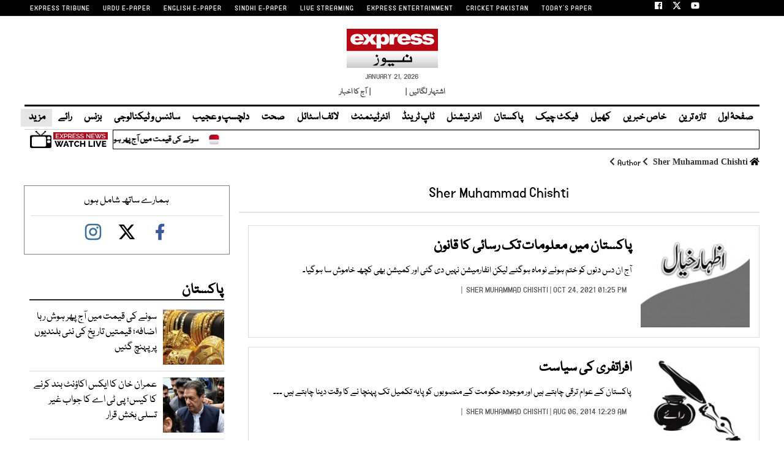

--- FILE ---
content_type: text/html; charset=UTF-8
request_url: https://www.express.pk/author/284/sher-muhammad-chishti/
body_size: 26474
content:
<style>

    ul.tedit-shortnews li {
    border: 1px solid #dedede;
    padding: 15px;
    }
    ul.tedit-shortnews li:nth-child(n+2) {
    margin-top: 15px;
    }
    ul.tedit-shortnews {
    padding-right: 3px !important;
    }
    ul.tedit-shortnews li:last-child {
    border-bottom: 1px solid #dedede !important;
    padding-bottom: 16px !important;
}
.sidebarcustomwidth {
    margin-top: 23px !important;
}
.sticky-add-2 {
    margin-top: 35px;
}
.tdn:hover{
    color: #000
}


.maincontent-customwidth {
    margin-top: 12px !important;
}
.text-widget.widget-spacing {
    position: sticky !important;
    top: 80px !important;
    text-align: center
}
.text-widget.widget-spacing:nth-child(1) {
    position: inherit !important;
}
ul.pagination {
    margin-top: 35px !important;
}
@media(max-width:624px) {
    .maincontent-customwidth {
    margin-top: 0 !important;
}

    ul.pagination {
        margin-top: 32px !important;;
    margin-bottom: 28px !important;;
}
ul.tedit-shortnews {
    padding-right: 0 !important;
}
    .brands-slider {
        height: auto;
    }
    .text-widget {
    margin-top: 3px !important;
}
.widget-spacing {
    margin-bottom: 0 !important;
}
.ad-leaderboard {
    margin-bottom: 5px !important;
}
}


    </style>





<!DOCTYPE html>
<html lang="en">

<head>

    <meta charset="UTF-8">
    <meta name="viewport" content="width=device-width,minimum-scale=1,initial-scale=1">
    <meta http-equiv="X-UA-Compatible" content="ie=edge">
    <meta name="fbAppId" property="fb:app_id" content="770767426360150" />
    <meta name="fbPages" property="fb:pages" content="152904740527" />
    <meta name="twitter:widgets:csp" content="on">
    <meta name="theme-color" content="#000000" />
    <meta name="mobile-web-app-capable" content="yes">
    <meta name="msapplication-TileColor" content="#333333">
    <meta name="apple-mobile-web-app-capable" content="yes">
    <meta name="application-name" content="Express News">
    <meta name="apple-mobile-web-app-title" content="Express News">
    <meta name="apple-mobile-web-app-status-bar-style" content="black-translucent">
    <meta name="msapplication-TileImage" content="https://img.express.pk/logo/144x144.png">
    <link rel="apple-touch-icon" sizes="32x32" href="https://img.express.pk/logo/32x32.png">
    <link rel="apple-touch-icon" sizes="48x48" href="https://img.express.pk/logo/48x48.png">
    <link rel="apple-touch-icon" sizes="57x57" href="https://img.express.pk/logo/57x57.png">
    <link rel="apple-touch-icon" sizes="60x60" href="https://img.express.pk/logo/60x60.png">
    <link rel="apple-touch-icon" sizes="72x72" href="https://img.express.pk/logo/72x72.png">
    <link rel="apple-touch-icon" sizes="76x76" href="https://img.express.pk/logo/76x76.png">
    <link rel="apple-touch-icon" sizes="114x114" href="https://img.express.pk/logo/114x114.png">
    <link rel="apple-touch-icon" sizes="120x120" href="https://img.express.pk/logo/120x120.png">
    <link rel="apple-touch-icon" sizes="128x128" href="https://img.express.pk/logo/128x128.png">
    <link rel="apple-touch-icon" sizes="152x152" href="https://img.express.pk/logo/152x152.png">
    <link rel="apple-touch-icon" sizes="180x180" href="https://img.express.pk/logo/180x180.png">
    <link rel="apple-touch-icon" sizes="192x192" href="https://img.express.pk/logo/192x192.png">
    <link rel="icon" type="image/png" sizes="96x96" href="https://img.express.pk/logo/96x96.png">
    <link rel="icon" type="image/png" sizes="230x230" href="https://img.express.pk/logo/230x230.png">
    <link rel="icon" type="image/png" sizes="256x256" href="https://img.express.pk/logo/256x256.png">
    <link rel="icon" type="image/png" sizes="512x512" href="https://img.express.pk/logo/512x512.png">
    <link rel="shortcut icon" href="https://img.express.pk/logo/16x16.png">
    

    <meta name="csrf-token" content="HXHGQ4hpetor7X21SKPRiagpofCm4JUP06jGlWsR">

    
                    <meta name="staging" content="1" />
            
        <meta property="og:locale" content="en_US" />
            <meta property="og:url" content="https://www.express.pk/author/284/1" />
    
            <meta property="og:site_name" content="ایکسپریس اردو" />
    <link rel="shortcut icon" href="https://img.express.pk/logo/favicon.ico?v=2" />
    <link rel="alternate" type="application/rss+xml" title="ایکسپریس اردو RSS Feed"
        href="https://www.express.pk/feed" />

                <link rel="canonical"
            href="https://www.express.pk/author/284/1" />
        <meta name="robots" content="max-image-preview:large">
                        <title>Sher Muhammad Chishti, Author at The Express News</title>

                <script type="application/ld+json">
                  {
                    "@context" : "https://schema.org",
                    "@type" : "Organization",
                    "name" : "Express News",
                    "alternateName" : "expressnewspk",
                    "url" : "https://www.express.pk/",
                    "image": {
                      "@type": "ImageObject",
                      "url": "https://img.express.pk/logo/expresslogo.webp",
                      "height": "62",
                      "width": "250"
                      },
                    "logo":"https://img.express.pk/logo/expresslogo.webp",
                    "sameAs":[
                        "https://www.facebook.com/expressnewspk",
                        "https://x.com/ExpressNewsPK"
                    ],
                    "contactPoint" : [{
                    "@type" : "ContactPoint",
                    "telephone" : "(021) 353 188 66",
                    "contactType" : "customer service"
                    }]
                  }
                  </script>
    
        <!-- <link rel="preconnect" href="https://fonts.gstatic.com">
    <link rel="stylesheet" href="https://cdnjs.cloudflare.com/ajax/libs/font-awesome/6.6.0/css/all.min.css"> -->
    
           
    
    <link rel="stylesheet" href="https://www.express.pk/css/bootstrap.min.css?239" media="all">




            <link rel="stylesheet" href="https://www.express.pk/css/all.min.css?239" media="all">
        <link rel="stylesheet" href="https://www.express.pk/css/font.css?239" media="all">
        <link rel="stylesheet" href="https://www.express.pk/css/style-updates.css?239" media="all">
        <link rel="stylesheet" href="https://www.express.pk/css/most_read_style.css?239" media="all">
        <link rel="preload" as='style' href="https://www.express.pk/css/all.min.css?239">
        <link rel='preload' as='style' href="https://www.express.pk/css/style-updates.css?239">
                    <link rel="stylesheet" href="https://www.express.pk/css/style.min.css?239" media="all">
                

    



    
    
    

  
            <link rel='preload' as='style' href="https://www.express.pk/css/bootstrap.min.css?239">
    
    
    
        
    

            <script src="https://cdn.jwplayer.com/libraries/VpHe0zu5.js"></script>
                            <p class="trb-none-cal"style="display:none">US</p>


    <script type="text/javascript">
        var isMobile = 'Desktop';
        var googletag = googletag || {};
        googletag.cmd = googletag.cmd || [];
        googletag.cmd.push(function () {
            var mapping_lb = googletag.sizeMapping()
                .addSize([1024, 0], [[970, 250], [970, 90], [728, 90]])
                .addSize([740, 0], [[728, 90], [300, 100], [320, 50]])
                .addSize([320, 0], [[320, 50], [300, 100], [320, 100]])
                .addSize([0, 0], [320, 50])
                .build();
            var mapping_2 = googletag.sizeMapping()
                .addSize([1024, 0], [[300, 600], [300, 250], [120, 600], [160, 600], 'fluid'])
                .addSize([740, 0], [[300, 600], [300, 250]])
                .addSize([320, 0], [300, 250])
                .addSize([0, 0], [300, 250])
                .build();
            var mapping_readmore = googletag.sizeMapping()
                .addSize([1024, 0], [[970, 250], [970, 90], [728, 90], [320, 100], [320, 50]])
                .addSize([740, 0], [[728, 90], [320, 100], [320, 50], [300, 250], 'fluid'])
                .addSize([320, 0], [[320, 100], [320, 50], [300, 250], 'fluid'])
                .build();

            var mapping_mrec = googletag.sizeMapping()
                .addSize([1024, 0], [[300, 250], [320, 480], [336, 280]])
                .addSize([336, 0], [[300, 250], [320, 480], [320, 100], [320, 50], [336, 280]])
                .addSize([320, 0], [[300, 250], [320, 480], [320, 100], [320, 50]])
                .addSize([300, 0], [[300, 250], [300, 100]])
                .build();


                


                                                                            googletag.defineSlot('/11952262/express-author-lb-1', [970, 250], 'div-gpt-lb-1').addService(googletag.pubads())
                .defineSizeMapping(mapping_lb)
                .setTargeting("pos", "atf");
            googletag.defineSlot('/11952262/express-author-mrec-1', [300, 250], 'div-gpt-mrec-1').addService(googletag.pubads())
                .defineSizeMapping(mapping_mrec)
                .setTargeting("pos", "atf");

                        googletag.defineSlot('/11952262/express-author-mrec-2', [300, 600], 'div-gpt-mrec-2').addService(googletag.pubads())
                .defineSizeMapping(mapping_2)
                .setTargeting("pos", "btf");
                        

            googletag.pubads().setTargeting('site', ['express']);
                                    googletag.pubads().setTargeting('express_Page', ['home']);
                        
            googletag.pubads().setTargeting('device', [isMobile]);
            googletag.pubads().setTargeting('pagetype', ['noamp']);
            
            
            
                        googletag.pubads().enableSingleRequest();
            googletag.pubads().collapseEmptyDivs(true);
            googletag.enableServices();
        });
    </script>

        <script>
        window.googletag = window.googletag || {};
        googletag.cmd = googletag.cmd || [];

        googletag.cmd.push(function () {
            // Define interstitial slot
            var interstitialSlot = googletag.defineOutOfPageSlot(
                '/11952262/express-interstitial',
                googletag.enums.OutOfPageFormat.INTERSTITIAL
            );

            if (interstitialSlot) {
                interstitialSlot.addService(googletag.pubads());
                googletag.display(interstitialSlot);
            }
        });
    </script>

    <script async
            src="https://pagead2.googlesyndication.com/pagead/js/adsbygoogle.js?client=ca-pub-2620341023138785&anchor=bottom"
            crossorigin="anonymous"></script>
            
    <link rel='dns-prefetch  preconnect' href='img.express.pk'>
    <link rel='dns-prefetch  preconnect' href='express.pk'>
    <link rel='dns-prefetch  preconnect' href='fonts.googleapis.com'>
    <link rel='dns-prefetch  preconnect' href='ajax.googleapis.com'>
    <link rel="preload" as="script" href="https://www.express.pk/js/jquery.min.js?239">
        <link rel="preload" as="script" href="https://www.express.pk/js/bootstrap.min.js?239">
        <link rel="preload" as="script" href="https://www.express.pk/js/custom.min.js?239">

    
        <script src="https://www.express.pk/js/jquery.min.js?239"></script>
    <script src="https://www.express.pk/js/lazysizes.min.js?239" async=""></script>

            <script defer src="https://www.express.pk/js/jquery.fitvids.js?239"></script>
    
        <script src="https://www.express.pk/js/custom.min.js?239"></script>


        <script type="text/javascript">
        function videos_by_tag(tag) {
            $('.forex_video_loader').show();
            $('#vidContainerId').hide();
            $('.vid-list-container').hide();
            $('.video-top-right-content li').removeClass('active_tab');

            /*$.ajaxSetup({
                headers: {
                    'X-CSRF-TOKEN': $('meta[name="csrf-token"]').attr('content')
                }
            });*/
            $.ajax({
                beforeSend: function () {
                    $('#' + tag + '_tag').addClass('active_tab');
                },
                type: "GET",
                url: "https://www.express.pk/get_videos_by_tags",
                data: {
                    tag: tag
                },
                success: function (data) {

                    $('.forex_video_loader').hide();
                    $('.latest-videos-section').html(data);
                    $('#' + tag + '_tag').addClass('active_tab');

                },
                error: function (result) {

                }
            });
        }
    </script>
                        <!-- Global site tag (gtag.js) - Google Analytics -->
    <script async src="https://www.googletagmanager.com/gtag/js?id=G-KYMER0PVRK"></script>
    <script>
        window.dataLayer = window.dataLayer || [];
        function gtag() { dataLayer.push(arguments); }
        gtag('js', new Date());


        gtag('config', 'G-KYMER0PVRK');

            </script>
    <script>
                        
                gtag('event', 'custom',
                    {
                        "category": "N/A",
                    }
                );
            </script>
    <script type='text/javascript'>var _sf_startpt = (new Date()).getTime()</script>


            
                <script async='async' src='https://securepubads.g.doubleclick.net/tag/js/gpt.js'></script>
    
    
    
</head>


<body class=" author">

                                
    <div class="express-parent-div ">

        
        <header id="navbar">
            <div class="top-brand-bar" >
            <div class="menu-top-brand-menu-container">
                <div class="top-bar-new">
                    <ul id="menu-top-brand-menu" class="menu">
                                                                                    <li id="menu-item-1" class="first menu-item-object-custom menu-item-1"><a rel="noopener" href="https://tribune.com.pk/" target="_blank">EXPRESS TRIBUNE</a></li>
                                                            <li id="menu-item-2" class="first menu-item-object-custom menu-item-2"><a rel="noopener" href="https://www.express.com.pk/" target="_blank">URDU E-PAPER</a></li>
                                                            <li id="menu-item-3" class="first menu-item-object-custom menu-item-3"><a rel="noopener" href="https://tribune.com.pk/epaper" target="_blank">ENGLISH E-PAPER</a></li>
                                                            <li id="menu-item-4" class="first menu-item-object-custom menu-item-4"><a rel="noopener" href="https://epaper.sindhexpress.com.pk/epaper/index.aspx" target="_blank">SINDHI E-PAPER</a></li>
                                                            <li id="menu-item-5" class="first menu-item-object-custom menu-item-5"><a rel="noopener" href="https://express.pk/live/" target="_blank">LIVE STREAMING</a></li>
                                                            <li id="menu-item-6" class="first menu-item-object-custom menu-item-6"><a rel="noopener" href="https://www.expressentertainment.tv/" target="_blank">EXPRESS ENTERTAINMENT</a></li>
                                                            <li id="menu-item-7" class="first menu-item-object-custom menu-item-7"><a rel="noopener" href="https://cricketpakistan.com.pk/en" target="_blank">CRICKET PAKISTAN</a></li>
                                                            <li id="menu-item-8" class="first menu-item-object-custom menu-item-8"><a rel="noopener" href="https://tribune.com.pk/today-paper" target="_self">TODAY&#039;S PAPER</a></li>
                                                                        </ul>
                    <ul class="topsocial-icons">
                        <li><a target="_blank" rel="noopener" href="https://www.facebook.com/expressnewspk">
                            <img src="https://img.express.pk/logo/facebook-16.webp" alt="" class="th-icon">
                        </li>
                        <li><a target="_blank" rel="noopener" href="https://twitter.com/ExpressNewsPK">
                               <img src="https://img.express.pk/logo/twitter-x-16.webp" alt="" class="th-icon">
                        </a></li>
                        <li><a target="_blank" rel="noopener" href="https://www.youtube.com/@ExpressNewspkofficial">
                            <img src="https://img.express.pk/logo/youtube-16.webp" alt="" class="th-icon">
                        </a></li>
                    </ul>
                </div>
            </div>
        </div>
    

    <div class="nav-div">
        <nav>
            <div class="company-logo">
                <a class="navbar-brand desktop-logo" href="https://www.express.pk"><div class="logo"><img src="https://img.express.pk/logo/expresslogo.webp" width="145" height="62"  alt="Express.pk" class="header-logo-bx"></div></a>

<ul class="logo-links">
       <li>January 21, 2026 </li>
    </ul>
<ul class="logo-links">
    <li><a href="/advertise/" target="_blank">اشتہار لگائیں &nbsp;|&nbsp;</a></li>
    <li ><a class="livtv" style="color: red;" href="/live">لائیو ٹی وی</a></li>
    <li><a href="https://www.express.com.pk/epaper/Index.aspx" target="_blank">&nbsp; |&nbsp;  آج کا اخبار</a></li>
    
    
</ul>

            </div>
                            <div class="navbar-wrapper">
                    <ul class="main-nav">
                                                                                <li><a target="_self" href="https://www.express.pk/" class="">صفحۂ اول</a></li>
                                                                                <li><a target="_self" href="https://www.express.pk/latest-news/" class="">تازہ ترین</a></li>
                                                                                <li><a target="_self" href="https://www.express.pk/khas-khabrain" class="">خاص خبریں</a></li>
                                                                                <li><a target="_self" href="https://www.express.pk/sports" class="">کھیل</a></li>
                                                                                <li><a target="_self" href="https://www.express.pk/fact-check" class="">فیکٹ چیک</a></li>
                                                                                <li><a target="_self" href="https://www.express.pk/pakistan" class="">پاکستان</a></li>
                                                                                <li><a target="_self" href="https://www.express.pk/world" class="">انٹر نیشنل</a></li>
                                                                                <li><a target="_self" href="https://www.express.pk/top-trends" class="">ٹاپ ٹرینڈ</a></li>
                                                                                <li><a target="_self" href="https://www.express.pk/saqafat" class="">انٹرٹینمنٹ</a></li>
                                                                                <li><a target="_self" href="https://www.express.pk/life-style" class="">لائف اسٹائل</a></li>
                                                                                <li><a target="_self" href="https://www.express.pk/health" class="">صحت</a></li>
                                                                                <li><a target="_self" href="https://www.express.pk/weird-news" class="">دلچسپ و عجیب</a></li>
                                                                                <li><a target="_self" href="https://www.express.pk/science" class="">سائنس و ٹیکنالوجی</a></li>
                                                                                <li><a target="_self" href="https://www.express.pk/business" class="">بزنس</a></li>
                                                                                <li><a target="_self" href="https://www.express.pk/opinion" class="">رائے</a></li>
                                                
                        <li class="more-mn">
                            <div id="link-3" class="nav-item dropdown-hover">
                                <a class="nav-link dropdown-hover-button" href="#">مزید <i class="fas fa-caret-down"></i></a>
                                <div class="dropdown-hover-content">
                                    <div class="row justify-content-between flex-wrap">

                                    <div class="mega-menu-column">
                                        <div class="mb-2">
                                        <a class="dropdown-item p-0" href="https://www.express.pk/crime">جرائم</a>
                                        <a class="dropdown-item p-0" href="https://www.express.pk/religion">دین ودنیا</a>
                                        <a class="dropdown-item p-0" href="https://www.express.pk/videos"> ویڈیوز </a>
                                        <a class="dropdown-item p-0" href="https://www.express.pk/daily-horoscope"> آپ کا دن</a>
                                        <a class="dropdown-item p-0" href="https://food.tribune.com.pk/ur/">فوڈ</a>
                                        <a class="dropdown-item p-0" href="https://www.express.pk/magazine">میگزین</a>
                                        <a class="dropdown-item p-0" href="https://www.express.pk/blog">بلاگ</a>




                                        </div>
                                    </div>

                                </div>
                            </div>
                        </li>
                        
                        <!-- <li class="last-menuitem menu-item-object-custom">
                            <div class="gcse-search"></div>
                            
                        </li> -->
                    </ul>

                    <div class="hamburger-wrapper">
                        <div class="button_container" id="toggle">
                            <span class="top"></span>
                            <span class="middle"></span>
                            <span class="bottom"></span>
                        </div>
                    </div>

                    <div class="overlay-btn-menu" id="overlay">
                        <nav class="overlay-menu">
                            <div class="nav1">
                                                                                                                                                    <ul>
                                            <li class="mn-heading-menu clr14">

                                                                                                <a target="_self" href="https://www.express.pk/">
                                                    <p>
                                                        صفحۂ اول
                                                    </p>
                                                </a>
                                            </li>

                                                                                    </ul>
                                                                                                                    <ul>
                                            <li class="mn-heading-menu clr14">

                                                                                                <a target="_self" href="https://www.express.pk/latest-news/">
                                                    <p>
                                                        تازہ ترین
                                                    </p>
                                                </a>
                                            </li>

                                                                                    </ul>
                                                                                                                    <ul>
                                            <li class="mn-heading-menu clr5">

                                                                                                <a target="_self" href="https://www.express.pk/khas-khabrain">
                                                    <p>
                                                        خاص خبریں
                                                    </p>
                                                </a>
                                            </li>

                                                                                                                                                                                                    <li>
                                                        <a target="_self" href="https://www.express.pk/budget">
                                                            بجٹ
                                                        </a>
                                                    </li>
                                                                                                                                    </ul>
                                                                                                                    <ul>
                                            <li class="mn-heading-menu clr8">

                                                                                                <a target="_self" href="https://www.express.pk/sports">
                                                    <p>
                                                        کھیل
                                                    </p>
                                                </a>
                                            </li>

                                                                                    </ul>
                                                                                                                    <ul>
                                            <li class="mn-heading-menu clr1">

                                                                                                <a target="_self" href="https://www.express.pk/fact-check">
                                                    <p>
                                                        فیکٹ چیک
                                                    </p>
                                                </a>
                                            </li>

                                                                                    </ul>
                                                                                                                    <ul>
                                            <li class="mn-heading-menu clr11">

                                                                                                <a target="_self" href="https://www.express.pk/pakistan">
                                                    <p>
                                                        پاکستان
                                                    </p>
                                                </a>
                                            </li>

                                                                                                                                                                                                    <li>
                                                        <a target="_self" href="https://www.express.pk/pakistan/punjab">
                                                            پنجاب
                                                        </a>
                                                    </li>
                                                                                                                                                        <li>
                                                        <a target="_self" href="https://www.express.pk/pakistan/sindh">
                                                            سندھ
                                                        </a>
                                                    </li>
                                                                                                                                                        <li>
                                                        <a target="_self" href="https://www.express.pk/pakistan/islamabad/">
                                                            اسلام آباد
                                                        </a>
                                                    </li>
                                                                                                                                                        <li>
                                                        <a target="_self" href="https://www.express.pk/kpk">
                                                            خیبر پختون خواہ
                                                        </a>
                                                    </li>
                                                                                                                                                        <li>
                                                        <a target="_self" href="https://www.express.pk/balochistan/">
                                                            بلوچستان
                                                        </a>
                                                    </li>
                                                                                                                                    </ul>
                                                                                                                    <ul>
                                            <li class="mn-heading-menu clr2">

                                                                                                <a target="_self" href="https://www.express.pk/world">
                                                    <p>
                                                        انٹر نیشنل
                                                    </p>
                                                </a>
                                            </li>

                                                                                    </ul>
                                                                                                                    <ul>
                                            <li class="mn-heading-menu clr8">

                                                                                                <a target="_self" href="https://www.express.pk/top-trends">
                                                    <p>
                                                        ٹاپ ٹرینڈ
                                                    </p>
                                                </a>
                                            </li>

                                                                                    </ul>
                                                                                                                    <ul>
                                            <li class="mn-heading-menu clr6">

                                                                                                <a target="_self" href="https://www.express.pk/saqafat">
                                                    <p>
                                                        انٹرٹینمنٹ
                                                    </p>
                                                </a>
                                            </li>

                                                                                    </ul>
                                                                                                                    <ul>
                                            <li class="mn-heading-menu clr2">

                                                                                                <a target="_self" href="https://www.express.pk/life-style">
                                                    <p>
                                                        لائف اسٹائل
                                                    </p>
                                                </a>
                                            </li>

                                                                                    </ul>
                                                                                                                    <ul>
                                            <li class="mn-heading-menu clr12">

                                                                                                <a target="_self" href="https://www.express.pk/health">
                                                    <p>
                                                        صحت
                                                    </p>
                                                </a>
                                            </li>

                                                                                    </ul>
                                                                                                                    <ul>
                                            <li class="mn-heading-menu clr7">

                                                                                                <a target="_self" href="https://www.express.pk/weird-news">
                                                    <p>
                                                        دلچسپ و عجیب
                                                    </p>
                                                </a>
                                            </li>

                                                                                    </ul>
                                                                                                                    <ul>
                                            <li class="mn-heading-menu clr13">

                                                                                                <a target="_self" href="https://www.express.pk/science">
                                                    <p>
                                                        سائنس و ٹیکنالوجی
                                                    </p>
                                                </a>
                                            </li>

                                                                                    </ul>
                                                                                                                    <ul>
                                            <li class="mn-heading-menu clr3">

                                                                                                <a target="_self" href="https://www.express.pk/business">
                                                    <p>
                                                        بزنس
                                                    </p>
                                                </a>
                                            </li>

                                                                                    </ul>
                                                                                                                    <ul>
                                            <li class="mn-heading-menu clr11">

                                                                                                <a target="_self" href="https://www.express.pk/opinion">
                                                    <p>
                                                        رائے
                                                    </p>
                                                </a>
                                            </li>

                                                                                                                                                                                                    <li>
                                                        <a target="_self" href="https://www.express.pk/videos/">
                                                            ویڈیوز
                                                        </a>
                                                    </li>
                                                                                                                                                        <li>
                                                        <a target="_self" href="https://www.express.pk/opinion/blog">
                                                            بلاگ
                                                        </a>
                                                    </li>
                                                                                                                                                        <li>
                                                        <a target="_self" href="https://www.express.pk/daily-horoscope">
                                                            آپ کا دن
                                                        </a>
                                                    </li>
                                                                                                                                    </ul>
                                    
                                                            </div>
                        </nav>
                    </div>
                </div>

                <div class="ticker-container">
        <div class="row-custom">
            <div class="breakng-news">

                

            </div>
            <div class="marquee">
                <div class="marquee__item">
                    
                        <div>
                            <a href="https://www.express.pk/story/2797311/gold-prices-rise-sharply-again-reaching-new-historical-highs-2797311">سونے کی قیمت میں آج پھر ہوش ربا اضافہ؛ قیمتیں تاریخ کی نئی بلندیوں پر پہنچ گئیں</a>
                            <span class="marquee__seperator dot-sep"></span>
                        </div>

                    
                        <div>
                            <a href="https://www.express.pk/story/2797318/khawaja-asif-used-gul-plaza-fire-as-an-excuse-to-abuse-the-18th-amendment-criticizing-naveed-qamars-government-2797318">خواجہ آصف نے 18ویں ترمیم کو گالی دینےکےلیے گل پلازہ آگ کو بہانہ بنایا، نوید قمر کی حکومت پر تنقید </a>
                            <span class="marquee__seperator dot-sep"></span>
                        </div>

                    
                        <div>
                            <a href="https://www.express.pk/story/2797304/decision-to-fill-all-60-approved-judge-vacancies-in-lahore-high-court-2797304">لاہور ہائیکورٹ میں ججز کی تمام منظور شدہ 60 اسامیوں کو پُر کرنے کا فیصلہ</a>
                            <span class="marquee__seperator dot-sep"></span>
                        </div>

                    
                        <div>
                            <a href="https://www.express.pk/story/2797321/what-will-be-the-name-of-psls-new-franchise-sialkot-2797321">پی ایس ایل کی نئی فرنچائز ’سیالکوٹ‘ کا مکمل نام کیا ہوگا؟</a>
                            <span class="marquee__seperator dot-sep"></span>
                        </div>

                    
                        <div>
                            <a href="https://www.express.pk/story/2797319/khyber-pakhtunkhwa-policeman-martyred-in-gunfight-between-peace-committee-and-militants-2797319">خیبر پختونخوا؛ امن کمیٹی اور عسکریت پسندوں کے درمیان فائرنگ، پولیس اہلکار شہید</a>
                            <span class="marquee__seperator dot-sep"></span>
                        </div>

                    
                        <div>
                            <a href="https://www.express.pk/story/2797313/psl-possible-new-categories-of-local-players-revealed-ahead-of-auction-2797313">پی ایس ایل: آکشن سے قبل مقامی کھلاڑیوں کی ممکنہ نئی کیٹیگریز سامنے آگئیں</a>
                            <span class="marquee__seperator dot-sep"></span>
                        </div>

                    
                        <div>
                            <a href="https://www.express.pk/story/2797317/pakistan-begins-preparations-to-return-to-the-global-bond-market-2797317">پاکستان نے عالمی بانڈ مارکیٹ میں واپسی کی تیاری شروع کردی</a>
                            <span class="marquee__seperator dot-sep"></span>
                        </div>

                    
                        <div>
                            <a href="https://www.express.pk/story/2797290/mansehra-leopard-attacks-college-going-youth-in-garhi-habibullah-seriously-injured-2797290">مانسہرہ: گڑھی حبیب اللہ میں چیتے کا خوفناک حملہ، کالج جانے والا نوجوان شدید زخمی </a>
                            <span class="marquee__seperator dot-sep"></span>
                        </div>

                    
                        <div>
                            <a href="https://www.express.pk/story/2797315/flash-flood-risk-as-rain-and-snowfall-hit-khyber-pakhtunkhwa-and-azad-kashmir-2797315">خیبر پختونخوا اور آزاد کشمیر میں بارش اور برفباری سے فلیش فلڈ کا خطرہ</a>
                            <span class="marquee__seperator dot-sep"></span>
                        </div>

                    
                        <div>
                            <a href="https://www.express.pk/story/2797307/netanyahu-accepts-trumps-invitation-to-join-board-of-peace-2797307">نیتن یاہو نے ٹرمپ کے ’غزہ بورڈ آف پیس‘ میں شمولیت قبول کر لی</a>
                            <span class="marquee__seperator dot-sep"></span>
                        </div>

                    
                        <div>
                            <a href="https://www.express.pk/story/2797312/accused-arrested-under-child-marriage-act-gets-bail-2797312">’میاں بیوی راضی تو کیا کرے گا قاضی‘ چائلڈ میرج ایکٹ کے تحت گرفتار ملزم کی ضمانت</a>
                            <span class="marquee__seperator dot-sep"></span>
                        </div>

                    
                        <div>
                            <a href="https://www.express.pk/story/2797279/gul-plaza-tragedy-debris-cannot-be-removed-until-missing-persons-are-found-says-dc-karachi-2797279">سانحہ گل پلازہ، اموات کی تعداد 29 ہوگئی؛ لاپتا افراد کی تلاش تک ملبہ نہیں اٹھایا جاسکتا، ڈی سی ساؤتھ</a>
                            <span class="marquee__seperator dot-sep"></span>
                        </div>

                    
                        <div>
                            <a href="https://www.express.pk/story/2797310/minister-of-religious-affairs-pakistan-sardar-mohammad-yousuf-2797310">مصنوعی ذہانت انسانیت کی خادم ہونی چاہئے حاکم نہیں، سردار محمد یوسف</a>
                            <span class="marquee__seperator dot-sep"></span>
                        </div>

                    
                        <div>
                            <a href="https://www.express.pk/story/2797301/pakistan-stock-exchange-records-record-rally-index-hits-new-high-2797301">پاکستان اسٹاک ایکسچینج میں ریکارڈ تیزی؛ انڈیکس نئی بلند ترین سطح پر</a>
                            <span class="marquee__seperator dot-sep"></span>
                        </div>

                    
                        <div>
                            <a href="https://www.express.pk/story/2797204/geomagnetic-storm-to-bring-northern-lights-to-parts-of-us-2797204">سورج سے خارج ہوئی شدید لپٹوں سے امریکا و یورپ جگمگا اٹھے</a>
                            <span class="marquee__seperator dot-sep"></span>
                        </div>

                    
                        <div>
                            <a href="https://www.express.pk/story/2797309/imran-khans-x-account-closure-case-ptas-response-declared-unsatisfactory-2797309">عمران خان کا ایکس اکاؤنٹ بند کرنے کا کیس؛ پی ٹی اے کا جواب غیر تسلی بخش قرار</a>
                            <span class="marquee__seperator dot-sep"></span>
                        </div>

                    
                        <div>
                            <a href="https://www.express.pk/story/2797210/actress-mishi-khan-gull-plaza-ruined-karachi-2797210">آپ نے کراچی کو تباہ و برباد کرکے رکھ دیا؛ مشی خان سانحہ گل پلازہ پر رو پڑیں </a>
                            <span class="marquee__seperator dot-sep"></span>
                        </div>

                    
                        <div>
                            <a href="https://www.express.pk/story/2797308/uzma-bukhari-mocks-khyber-pakhtunkhwa-chief-minister-sohail-afridi-2797308">عظمیٰ بخاری کا وزیراعلیٰ خیبر پختونخوا سہیل آفریدی پر طنز</a>
                            <span class="marquee__seperator dot-sep"></span>
                        </div>

                    
                        <div>
                            <a href="https://www.express.pk/story/2797302/azma-bokhari-hits-back-at-public-criticizing-maryam-nawazs-looks-2797302">عظمیٰ بخاری کا مریم نواز کے حُسن پر تنقید کرنے والوں کو کرارا جواب</a>
                            <span class="marquee__seperator dot-sep"></span>
                        </div>

                    
                        <div>
                            <a href="https://www.express.pk/story/2797303/nicvd-governing-body-meeting-2797303">این آئی سی وی ڈی کے آپریشنل امور کے لیے 15.5 ارب روپے گرانٹ اِن ایڈ کی منظوری</a>
                            <span class="marquee__seperator dot-sep"></span>
                        </div>

                                    </div>
            </div>
                            <div class="live-express-logo">
                    <a href="https://www.express.pk/live" title="ایکسپریس اردو">
                        <img src="https://img.express.pk/logo/tv-icon.webp" border="0" class="tv-icon-cls" style="width: 35px;height: 28px;" alt="tv-icon">
                        <img src="https://img.express.pk/logo/live-tv.webp" border="0" class="live-tv-cls" style="width:89px; height:24px;" alt="live-tv-icon">
                    </a>
                </div>
                    </div>
    </div>
    <script type="text/javascript">
    // by frontend
    // $(".pp-ticker").click(function() {
    //     $(".pp-ticker").toggle(".hide");
    // });


    $(".pause-bn").click(function () {
        $(".marquee__item").removeClass("running-anim");
        $(".marquee__item").addClass("pause-anim");
    });

    $(".play-bn").click(function () {
        $(".marquee__item").addClass("running-anim");
        $(".marquee__item").removeClass("pause-anim");
    });


    </script>
    <style type="text/css">

        .hide {
            display:none;
        }
        .running-anim{
            animation-play-state: running !important;;
            -webkit-animation-play-state: running !important;
        }
        .pause-anim{
            animation-play-state: paused !important;
            -webkit-animation-play-state: paused !important;;
        }
        .navbar {
            padding: 0;
        }


        /* .ticker-container::before {
            content: '';
            width: 0;
            height: 0;
            border-top: 0px solid transparent;
            border-right: 19px solid #cccccc;
            border-bottom: 11px solid transparent;
            position: absolute;
            margin-top: 28px;
        } */
        .play-bn {
            /* background-image: url('images/play-black.png'); */
            background-repeat: no-repeat;
        }
        /* .ticker-container::after {
            content: '';
            width: 0;
            height: 0;
            border-top: 0px solid transparent;
            border-left: 19px solid #cccccc;
            border-bottom: 11px solid transparent;
            position: absolute;
            right: 0;
        } */
        .ticker-container {
            width: 1200px;
            background: white;
            margin: 0 auto;
        }

        .nav-fixed-top .ticker-container {
            margin-top: 7px;
            box-shadow: 1px 5px 14px #0000001c;
        }

        div#main-menu2{
            border-bottom: none;
        }

        .ticker-container.sticky-ticker {
            top: 40px;
            margin-top: 27px;
        }
        .row-custom {
    display: flex;
    flex-direction: row-reverse;
}
        .marquee {
            border: 1px solid #000000;
            border-right: none;
        }
        .ticker-container ul li {
            display: inline-block;
            padding: 5px 4px;
            background-color: #ebebeb;
            margin-right: 10px;
            position: relative;
        }
        .ticker-container ul li a {
            color: #707070;
            text-decoration: none;
            font-size: 11.2px;
            font-weight: 500;
        }
        .ticker-container ul li:last-child {
            margin-right: 0;
        }
        .ticker-container .breakng-news {
            /* background-color: #000000; */
            height: 28px;
            width: 30px;
            padding-left: 4px;
            padding-top: 0;
            display: inline;
            float: left;
            border: 1px solid;
            /* border-right: none; */
        }
        .ticker-container .breakng-news {
    display: none !important;
}
.marquee {
    border: 1px solid #000000 !important;
}
        .ticker-container .breakng-news span {
            color: #fff;
            font-size: 16px;
            font-weight: 600;

        }

        .breakng-news {
            display: inline-block;
        }
        /* Marquee slider */
        .marquee {
            width: 88%;
            overflow: hidden;
            white-space: nowrap;
            /* background-color: #ebebeb; */
        }
        .marquee:hover .marquee__item {
            -webkit-animation-play-state: paused;
            animation-play-state: paused;
        }
        .marquee__item a {
            color: black;
            /* background-color: #EBEBEB; */
            padding-left: 15px;
            padding-right: 15px;
            padding-top: 2px;
            padding-bottom: 2px;
            font-size: 15px;
    text-transform: uppercase;
    font-weight: 600;
        }
        .marquee__item a:hover, .marquee__item a:focus {
            color: black;
            text-decoration: none;
        }
        .marquee__item div{
            display: inline;
        }
        .marquee__item {
            padding: 3px;
            display: inline-block;
            will-change: transform;
            -webkit-animation: marquee 250s linear infinite;
            animation: marquee 250s linear infinite;
        }

        .marquee__seperator {
            /* margin: 0 1.5rem; */
        }

        .dot-sep {
            height: 16px;
            width: 16px;
            /* margin-right: 5px; */
            /* margin-left: 5px; */
            /* background-color: black; */
            /* border-radius: 50%; */
            display: inline-block;
            background-image: url('https://img.express.pk/logo/favicon-16x16.webp?v=2');
            background-repeat: no-repeat;
            /* margin-top: -2px; */
            vertical-align: middle;
        }

        @-webkit-keyframes marquee {
            0% {

                        transform: translateX(-100%);
            }
            100% {
                transform: translateX(0);
            }
        }
        @keyframes marquee {
            0% {
                transform: translateX(-100%);

            }
            100% {
                transform: translateX(0);
            }
        }

        @media only screen and (max-width: 1200px) {
            .ticker-container {
            width: 97%;
            left: 0;
            }
        }
        @media only screen and (max-width: 991px) {
            .marquee__item a {
                font-size: 10px;
                padding-left: 5px;
                padding-right: 5px;
            }
            .live-express-logo {
                    display: none;
            }
            .ticker-container::before {
                /* margin-top: 50px; */
            }
            .ticker-container .breakng-news span {
                font-size: 12px;
            }
            .dot-sep {
                height: 12px;
                width: 12px;
                display: inline-block;
                background-image: url('https://img.express.pk/logo/favicon-16x16.webp?v=2');
                background-repeat: no-repeat;
                margin-top: 0px;
                vertical-align: middle;
                background-size: 12px;
            }
            .ticker-container .breakng-news {
                height: 28px;
                width: 30px;
                display: inline;
                float: left;
            }
            .marquee__item {
                padding: 0px;
                display: inline-block;
                will-change: transform;
                -webkit-animation: marquee 150s linear infinite;
                animation: marquee 150s linear infinite;
            }
            .ticker-container {
                width: 100%;
                margin-bottom: 15px;
            }

           .row-custom{
        display: block !important;
    }
        }
    </style>



                    </nav>
    </div>
</header>
<div></div>

                
 <!-- leaderboard Ads-->

<div id="div-gpt-lb-1" style="text-align-center">
	<script> googletag.cmd.push(function() { googletag.display('div-gpt-lb-1'); });   </script>
</div>

 <!-- year ender 2024- banner start -->

 
<!-- year ender 2024- banner end -->


            <style>
@font-face{font-family:'Nafees-Web-Naskh';src:url('https://www.express.pk/fonts/NafeesWeb.woff') format('woff');font-weight:normal;font-style:normal;font-display:swap}html{width:100%;overflow-x:hidden;-webkit-backface-visibility:hidden;position:relative}body{font-weight:400;margin:0 !important}:root{--main-color:#a70a19;--hover-color:#f1c40f}::selection{text-shadow:none;background:#000;color:#fff}::-moz-selection{text-shadow:none;background:#000;color:#fff}:focus{outline:0}a{-webkit-transition:all .2s ease-in-out;-moz-transition:all .2s ease-in-out;-o-transition:all .2s ease-in-out;-ms-transition:all .2s ease-in-out;transition:all .2s ease-in-out;color:#626262;font-style:normal}a:focus,a:hover{text-decoration:none;outline:0}body{font-family:'Nafees-Web-Naskh' !important}.h1,.h2,.h3,.h4,.h5,.h6,h1,h2,h3,h4,h5,h6,p,span,div,a{font-family:'Nafees-Web-Naskh' !important}.overlay-btn-menu.open{visibility:visible}.overlay-btn-menu.open{opacity:.9;visibility:visible;height:100%}.overlay-btn-menu ul li{opacity:1;visibility:visible}a,body,span{text-align:right}span a{text-transform:uppercase;font-size:14px;font-weight:400;color:#757575}span{color:#5f5c5c}a{font-weight:400}div.top-brand-bar ul.menu-top-brand-menu{margin:0 auto;text-align:center}li.more-mn .dropdown-hover-content{width:120px !important;position:absolute;left:0 !important;z-index:9;opacity:1;padding:18px;border:1px solid #b7b7b7}div.top-brand-bar ul li{display:inline;padding:0 10px}div.top-brand-bar ul li a{color:#fff;font-size:12px;text-transform:uppercase;font-weight:500;line-height:24px;letter-spacing:1px}ul#menu-top-brand-menu{display:inline}ul.topsocial-icons{display:inline}.menu-top-brand-menu-container{background:#f8f8f8;border-bottom:1px solid #dedede;display:flex}ul#menu-top-brand-menu{margin:auto;width:100%;display:block;padding-left:0;text-align:center}ul.topsocial-icons li a i{font-size:16px}.top-brand-bar{width:100%;display:inline-block}html{width:100%;overflow-x:hidden;-webkit-backface-visibility:hidden;position:relative}body{font-weight:400;margin:0 !important}:root{--main-color:#a70a19;--hover-color:#f1c40f}::selection{text-shadow:none;background:#000;color:#fff}::-moz-selection{text-shadow:none;background:#000;color:#fff}:focus{outline:0}a{-webkit-transition:all .2s ease-in-out;-moz-transition:all .2s ease-in-out;-o-transition:all .2s ease-in-out;-ms-transition:all .2s ease-in-out;transition:all .2s ease-in-out;color:#000;font-style:normal;cursor:pointer}a{font-weight:400}img.header-logo-bx{height:64px;width:149px}.company-logo{text-align:center;text-align:center}.company-logo{text-align:center}ul.logo-links{padding:5px 0 0;margin:0;font-size:13px;font-weight:300;list-style:none;text-align:center;text-transform:uppercase;color:#3f3f3f}ul.logo-links li{font-weight:400;color:#575757;display:inline;text-align:center}ul.logo-links li a{color:#575757;font-weight:600;font-size:14px}html{width:100%;overflow-x:hidden;-webkit-backface-visibility:hidden;position:relative}body{font-weight:400;margin:0 !important}:root{--main-color:#a70a19;--hover-color:#f1c40f}::selection{text-shadow:none;background:#000;color:#fff}::-moz-selection{text-shadow:none;background:#000;color:#fff}:focus{outline:0}a{-webkit-transition:all .2s ease-in-out;-moz-transition:all .2s ease-in-out;-o-transition:all .2s ease-in-out;-ms-transition:all .2s ease-in-out;transition:all .2s ease-in-out;color:#000;font-style:normal;cursor:pointer}a:focus,a:hover{text-decoration:none;outline:0}a{font-weight:400}.company-logo .navbar-brand{margin-right:0;padding-top:0;line-height:0;padding-bottom:0}.company-logo{text-align:center}.img-1{width:92px;height:37px;background:url(../images/css_sprites.webp) -170px -173px}.img-2{width:75px;height:38px;background:url(../images/css_sprites.webp) -130px -233px}.img-3{width:63px;height:26px;background:url(../images/css_sprites.webp) -408px -57px}.img-4{width:50px;height:23px;background:url(../images/css_sprites.webp) -335px -233px}.img-5{width:100px;height:21px;background:url(../images/css_sprites.webp) -248px -117px}.img-6{width:82px;height:54px;background:url(../images/css_sprites.webp) -143px -76px}.expresslogo{width:100px;height:43px;background:url(https://img.express.pk/assets/images/css_sprites.png) -10px -233px}@media screen and (max-width:767px){body{overflow:hidden}div#navbar{position:initial}div#style-2{padding:0 10px}}@media screen and (max-width:992px){ul.logo-links{padding:3px 0 2px 0}}@media screen and (max-width:768px){.company-logo{margin-bottom:0}}@keyframes blink{from,to{opacity:0}50%{opacity:1}}@-moz-keyframes blink{from,to{opacity:0}50%{opacity:1}}@-webkit-keyframes blink{from,to{opacity:0}50%{opacity:1}}@-ms-keyframes blink{from,to{opacity:0}50%{opacity:1}}@-o-keyframes blink{from,to{opacity:0}50%{opacity:1}}.company-logo{padding-bottom:10px !important;padding-top:20px !important}a{font-family:Nafees-Web-Naskh !important}.live-express-logo{padding:2px 8px}a.livtv{animation:blink-animation 2s steps(5,start) infinite;-webkit-animation:blink-animation 2s steps(5,start) infinite}a:focus,a:hover{text-decoration:none;outline:0}span{color:#515151}a{font-weight:400}div.top-brand-bar ul.menu-top-brand-menu{margin:0 auto;text-align:center}div.top-brand-bar ul li{display:inline;padding:0 10px}ul#menu-top-brand-menu{display:inline}ul.topsocial-icons{display:inline}.menu-top-brand-menu-container{background:#f8f8f8;border-bottom:1px solid #dedede;display:flex}ul#menu-top-brand-menu{margin:auto;width:100%;padding-left:0;text-align:center}ul.topsocial-icons{float:right;display:flex;align-items:center;height:23px;width:9%;justify-content:space-between;margin-bottom:0;padding-left:0}div.top-brand-bar ul li{display:inline;padding:0 9px;line-height:0;vertical-align:middle;height:38px}ul.topsocial-icons li{padding:7px !important}.top-brand-bar{width:100%;display:inline-block}ul.topsocial-icons li a i span{color:#fff0;font-size:0}.en{width:30px;height:30px;background:url(https://img.express.pk/assets/images/css_sprites.png) -447px -173px}.top10{margin:0 auto;width:230px;height:27px;background:url(https://img.express.pk/assets/images/css_sprites.png) -248px -10px}.tribune{width:14px;height:15px;background:url(https://img.express.pk/assets/images/css_sprites.png) -325px -370px}.twitter{width:30px;height:30px;background:url(https://img.express.pk/assets/images/css_sprites.png) -234px -296px}.youtube{width:30px;height:30px;background:url(https://img.express.pk/assets/images/css_sprites.png) -334px -296px}@media(max-width:1024px){.menu-top-brand-menu-container{display:block;text-align:center}}@media(min-width:1025px){.menu-top-brand-menu-container{display:flex}}@media screen and (max-width:992px){div.top-brand-bar ul li a{font-size:12px}.top-brand-bar{display:none !important}}@media screen and (max-width:767px){body{overflow:hidden}}@media(max-width:1024px){.menu-top-brand-menu-container{display:block;text-align:center}}@media(min-width:1025px){.menu-top-brand-menu-container{display:flex}}@media screen and (max-width:1200px){ul#menu-top-brand-menu{display:initial}}@media screen and (max-width:992px){ul.topsocial-icons{float:none}ul#menu-top-brand-menu{display:block}ul#menu-top-brand-menu{margin-left:0}ul#menu-top-brand-menu{padding-left:0;padding:6px}ul.topsocial-icons{padding-left:0;padding-bottom:6px;width:100%;display:block}div.top-brand-bar ul li a{font-size:12px}}@media screen and (max-width:768px){.top-brand-bar{display:none}.cricket-pakistan{width:100%}ul.topsocial-icons{display:inline-block;width:100%}}@media(max-width:1024px) and (min-width:768px){.menu-top-brand-menu-container{display:block !important;text-align:center}ul.topsocial-icons{display:inline-block !important}}span a{font-size:14px}@keyframes blink{from,to{opacity:0}50%{opacity:1}}@-moz-keyframes blink{from,to{opacity:0}50%{opacity:1}}@-webkit-keyframes blink{from,to{opacity:0}50%{opacity:1}}@-ms-keyframes blink{from,to{opacity:0}50%{opacity:1}}@-o-keyframes blink{from,to{opacity:0}50%{opacity:1}}body{font-family:Nafees-Web-Naskh !important}a{font-family:Nafees-Web-Naskh !important}.dropdown-hover{float:left;overflow:hidden}.dropdown-hover-content{display:none;position:absolute;margin-top:7px;background-color:#fff;left:0;right:0;padding:27px 0 0;z-index:4}.dropdown-hover-content .row{width:100%;margin:0;direction:ltr}.dropdown-hover-content a.dropdown-item{font-size:14px;white-space:normal;display:block;text-align:right;padding-bottom:5px}.dropdown-hover:hover .dropdown-hover-content{display:flex;flex-direction:row;flex-wrap:wrap;border-radius:0 0 4px 4px;-webkit-box-shadow:0 5px 25px 0 rgba(var(--primary-dark-color-rgba),.2);-moz-box-shadow:0 5px 25px 0 rgba(var(--primary-dark-color-rgba),.2);box-shadow:0 2px 4px #0000003b}.mega-menu-column{width:20%}li.more-mn .mega-menu-column{width:100%}@keyframes blinker{50%{opacity:0}}ul.main-nav::-webkit-scrollbar,ul.main-nav::-webkit-scrollbar-thumb,ul.main-nav::-webkit-scrollbar-track{height:0}.nav-div,.top-bar-new{max-width:1200px;margin:0 auto;width:100%}.hamburger-wrapper{padding-left:10px;padding-right:10px}.navbar-brand{margin-right:0}ul.main-nav::-webkit-scrollbar-thumb{background-color:transparent}.top-brand-bar{width:100%;display:inline-block}.main-nav{list-style:none;display:flex;justify-content:center;background-color:#fff;margin-bottom:0;padding-left:0;padding-top:4px;padding-bottom:6px}.company-logo{text-align:center}.menu-top-brand-menu-container{background:#000;border-bottom:1px solid #dedede;display:flex;border-top:1px solid #000}ul#menu-top-brand-menu{margin:auto;width:85%;padding-left:0;text-align:center}ul.topsocial-icons{float:right;display:flex;align-items:center;height:23px;width:15%;justify-content:end;margin-bottom:0;padding-left:0;text-align:right}header#navbar{width:100%;z-index:99;background:#fff}.top-brand-bar{width:100%;display:inline-block}.menu-top-brand-menu-container{background:#000;border-bottom:1px solid #dedede;display:flex}ul#menu-top-brand-menu{margin:auto;width:85%;padding-left:0;text-align:center}.top-bar-new{text-align:left}ul.main-nav{width:100%;height:auto;float:right}ul.main-nav{align-items:center;padding-right:0 !important;justify-content:space-between !important;width:100% !important;padding-top:4px !important;padding-bottom:4px !important}li.more-mn .nav-link{padding-top:initial !important;padding-bottom:initial !important}.hamburger-wrapper{display:none !important;align-items:center}li.more-mn{position:relative;border:1px solid #e5e5e5;background:#e5e5e5}.top-brand-bar ul li{display:inline;padding:0 10px}.company-logo{text-align:center}.navbar-brand{margin-right:0}.navbar-wrapper{display:flex;border-top:3px solid #000;border-bottom:1px solid #cecece;background:#fff;justify-content:center;direction:rtl}.main-nav{list-style:none;display:flex;justify-content:center;background-color:#fff;margin-bottom:0;padding-left:0;padding-top:4px;padding-bottom:6px}.main-nav li a{color:#000;text-transform:uppercase;font-size:18px;padding-left:10px;padding-right:10px;white-space:nowrap;font-weight:700}.hamburger-wrapper{padding-left:10px;padding-right:10px}.button_container{position:relative;top:3px;right:0;width:20px;height:24px;cursor:pointer;z-index:100;transition:opacity .25s ease}.button_container span{background:#000;border:0;height:1.5px;width:100%;position:absolute;top:5px;left:0;transition:all .35s ease;cursor:pointer}.button_container:hover{opacity:.7}.button_container span:nth-of-type(2){top:11px}.button_container span:nth-of-type(3){top:17px}.overlay-btn-menu{z-index:9;position:fixed;background:#000;top:0;left:0;width:100%;height:0;opacity:0;visibility:hidden;transition:opacity .35s,visibility .35s,height .35s;overflow:scroll}.overlay-menu ul{display:inline-block;width:195px;height:auto}.overlay-menu ul li{display:block;width:100%}.overlay-menu ul li a{color:#fff}.overlay-btn-menu .overlay-menu{position:relative;height:100%;top:42%;transform:translateY(-33%);font-size:50px;font-family:Vollkorn,serif;font-weight:400;text-align:center}.button_container:hover{opacity:.7}.button_container.active .top{transform:translateY(11px) translateX(0) rotate(45deg);background:#FFF}.button_container.active .middle{opacity:0;background:#FFF}.button_container.active .bottom{transform:translateY(-11px) translateX(0) rotate(-45deg);background:#FFF;top:27px}.button_container.active{position:fixed;top:15px;right:15px}.button_container span:nth-of-type(2){top:11px}.button_container span:nth-of-type(3){top:17px}.overlay-btn-menu .nav1{display:block;max-height:690px}.overlay-btn-menu ul{display:block;width:195px;height:auto;margin-top:10px !important;width:100% !important;display:block}.overlay-btn-menu ul li{display:block;min-height:30px;position:relative;opacity:0;width:100%}.overlay-btn-menu ul li a{position:relative;text-decoration:none;overflow:hidden;display:block;color:#fff;text-decoration:none;font-weight:700;font-size:16px;line-height:normal;text-transform:uppercase;padding-bottom:6px;width:max-content}.overlay-menu ul li.mn-heading-menu p{background-color:#3c5565;font-size:16px;color:#fff;padding:0 5px;text-transform:uppercase;display:inline-block;position:relative;margin:0}.overlay-menu ul li.mn-heading-menu p:after{content:'';width:0;height:0;border-top:18px solid #3c5565;border-right:6px solid transparent;position:absolute;right:-6px}.overlay-btn-menu ul li a:active:after,.overlay-btn-menu ul li a:focus:after,.overlay-btn-menu ul li a:hover:after{width:100%}.overlay-btn-menu ul li a:after{content:"";position:absolute;bottom:0;left:50%;width:0;transform:translateX(-50%);height:1px;background:#fff;transition:.35s}.overlay-menu ul li.mn-heading-menu p{background-color:transparent !important;font-size:23px;font-weight:600}.overlay-btn-menu ul{margin-top:10px !important}.overlay-btn-menu.open li{-webkit-animation:fadeInRight .5s ease forwards;animation:fadeInRight .5s ease forwards;-webkit-animation-delay:.35s;animation-delay:.35s}.overlay-btn-menu.open li:nth-of-type(2){-webkit-animation-delay:.4s;animation-delay:.4s}.overlay-btn-menu.open li:nth-of-type(3){-webkit-animation-delay:.45s;animation-delay:.45s}.overlay-btn-menu.open li:nth-of-type(4){-webkit-animation-delay:.5s;animation-delay:.5s}@-webkit-keyframes fadeInRight{0{opacity:0;left:20%}100%{opacity:1;left:0}}@keyframes fadeInRight{0{opacity:0;left:20%}100%{opacity:1;left:0}}@media screen and (max-width:1024px){.hamburger-wrapper{display:flex !important;align-items:center !important;padding-right:0}li.more-mn{display:none}div.top-brand-bar ul li{padding:0 6px}ul.topsocial-icons{display:none}ul#menu-top-brand-menu{margin:auto;width:100%}ul.main-nav{overflow-y:scroll;justify-content:left}}@media screen and (max-width:991px){.overlay-btn-menu ul{padding-left:20px;width:165px !important;float:right}.overlay-btn-menu ul li a{font-size:16px}}@media screen and (max-width:767px){.overlay-btn-menu ul li a{font-size:16px}div#main-menu2{display:none}.live-express-logo a{display:flex;align-items:center;padding:5px 5px;justify-content:center;background:#ececec}img.tv-icon-cls{width:36px !important;margin-right:5px}}@media screen and (max-width:800px){.marquee{width:100%}}@media screen and (max-width:425px){.marquee{width:100%}.main-nav{width:90%}.overlay-btn-menu .nav1{max-height:1100px}.overlay-btn-menu ul{padding-left:25px}.overlay-btn-menu .overlay-menu{transform:translateY(-38%)}}.dropdown-hover-content{max-width:1170px;margin:0 auto}.border-class{border-left:1px solid #000}
</style>
            

    <style>
.x-container {
    max-width: 1200px;
    margin: 0 auto;
}
</style>
<div class="container customcontainer ">

    <div class="row">
        <div class="col-md-12">
            <style>.breadcrumbs-ul {
                    text-transform: capitalize;
                }

                .breadcrumbs-ul li {
                    display: inline;
                }  </style>
                <ul class="breadcrumbs-ul">
                <li class="home-breadcrumb "><a rel="noopener" href="https://www.express.pk"><i class="fas fa-home"><span>home</span></i></a></li>
            <li class="fas fa-chevron-left">
                                            <a href="https://www.express.pk/sher-muhammad-chishti">
                                                        
                            author
                        </a>
                                    </li>
                                
                                        
                        

                                <li class="fas fa-chevron-right">
                                                                            Sher Muhammad Chishti
                                                                    </li>


                                                                                                                </ul>
        </div>
    </div>
</div>




    <div class="container customcontainer style-guide archives-list" id="main-section">
    
        <section class="main-section-wrapper">
            <div class="col-md-12 phone-tech-page">
                <div class="row">

                    <div class="maincontent-customwidth no-border">
                                                <div class="home main-section1 pt-after-top">
                                                                                    <div class="row">
                                <div class="col-md-12" style="padding-left:0px;">
                                    <h2 class="title-heading listing-heading" style="border-bottom: 2px solid rgba(0,0,0,.1);padding-bottom: 1rem;text-align: center;margin-bottom: 20px;">Sher Muhammad Chishti </h2>
                                </div>
                            </div>
                            
                            <div class="row">

                                <div class="col-md-12 mobile-respon phone-tech-story-sect">
                                    <div class="row">
                                        <div class="col-md-12  ">

                                        </div>
                                    </div>
                                    <ul class="tedit-shortnews listing-page">

                                        
                                    
                                                                            
                                            
                                                                                                                                                    
                                                <li>
                                                    <div class="row">


                                                        <div class="col-md-9 order-2 pl-auto pl-md-0">
                                                            <div class="horiz-news3-caption">
                                                                <a href="https://www.express.pk/story/2239280/pakstan-myn-malwmat-tk-rsay-ka-qanwn-2239280/">
                                                                    <h2 class="title-heading add-mrgn-top lh-mb">پاکستان میں معلومات تک رسائی کا قانون</h2>
                                                                </a>
                                                                <p class="order-2 stor-mrgn-top ">آج ان دس دنوں کو ختم ہوئے نو ماہ ہوگئے لیکن انفارمیشن نہیں دی گئی اور کمیشن بھی کچھ خاموش سا ہوگیا۔</p>
                                                                <div class="morestories-author listing-author order-3 test-daerer">
                                                                <span>
                                                                                                                                            <a href="https://www.express.pk/author/284/sher-muhammad-chishti">Sher Muhammad Chishti</a> |
                                                                    
                                                                    


                                                                                Oct 24, 2021 01:25 PM
                                                                                |
                                                                            

                                                                </span>

                                                                    <div class="sbicons fab fa-facebook-f"></div>
    </span>
    <span class="st-custom-button" data-network="twitter" data-url="https://twitter.com/share?url=https%3A%2F%2Fwww.express.pk%2Fstory%2F2239280%2Fpakstan-myn-malwmat-tk-rsay-ka-qanwn-2239280%2F">

            <div class="sbicons fab fa-brands fa-x-twitter"></div>
    </span>
    <span class="st-custom-button" data-network="whatsapp" data-url="https://api.whatsapp.com/send?text=https%3A%2F%2Fwww.express.pk%2Fstory%2F2239280%2Fpakstan-myn-malwmat-tk-rsay-ka-qanwn-2239280%2F">

            <div class="sbicons fab fa-whatsapp"></div>
    </span>
</span>

                                                                </div>

                                                            </div>
                                                        </div>
                                                        <div class="col-md-3 order-1">
                                                            <div class="horiz-news3-img">
                                                                                                                                                                                                            <a href="https://www.express.pk/story/2239280/pakstan-myn-malwmat-tk-rsay-ka-qanwn-2239280/">
                                                                            <div class="featured-image-global"><img class="lazyload" width="180" height="135" loading="lazy" src="https://img.express.pk/logo/express-img-not-found.webp" data-src="https://img.express.pk/media/images/2239280-IzhareKhayal-1635063508/2239280-IzhareKhayal-1635063508-180x135.webp" alt="پاکستان میں معلومات تک رسائی کا قانون" onerror="this.src='https://img.express.pk/logo/express-img-not-found.webp';" ></div>
                                                                        </a>
                                                                    
                                                                                                                            </div>
                                                        </div>
                                                    </div>
                                                </li>

                                            
                                                                                                                                                    
                                                <li>
                                                    <div class="row">


                                                        <div class="col-md-9 order-2 pl-auto pl-md-0">
                                                            <div class="horiz-news3-caption">
                                                                <a href="https://www.express.pk/story/276988/afratfry-ky-syast-276988/">
                                                                    <h2 class="title-heading add-mrgn-top lh-mb">افراتفری کی سیاست </h2>
                                                                </a>
                                                                <p class="order-2 stor-mrgn-top ">پاکستان کے عوام ترقی چاہتے ہیں اور موجودہ حکو مت کے منصوبوں کو پایہ تکمیل تک پہنچا نے کا وقت دینا چاہتے ہیں ۔۔۔</p>
                                                                <div class="morestories-author listing-author order-3 test-daerer">
                                                                <span>
                                                                                                                                            <a href="https://www.express.pk/author/284/sher-muhammad-chishti">Sher Muhammad Chishti</a> |
                                                                    
                                                                    


                                                                                Aug 06, 2014 12:29 AM
                                                                                |
                                                                            

                                                                </span>

                                                                    <div class="sbicons fab fa-facebook-f"></div>
    </span>
    <span class="st-custom-button" data-network="twitter" data-url="https://twitter.com/share?url=https%3A%2F%2Fwww.express.pk%2Fstory%2F276988%2Fafratfry-ky-syast-276988%2F">

            <div class="sbicons fab fa-brands fa-x-twitter"></div>
    </span>
    <span class="st-custom-button" data-network="whatsapp" data-url="https://api.whatsapp.com/send?text=https%3A%2F%2Fwww.express.pk%2Fstory%2F276988%2Fafratfry-ky-syast-276988%2F">

            <div class="sbicons fab fa-whatsapp"></div>
    </span>
</span>

                                                                </div>

                                                            </div>
                                                        </div>
                                                        <div class="col-md-3 order-1">
                                                            <div class="horiz-news3-img">
                                                                                                                                                                                                            <a href="https://www.express.pk/story/276988/afratfry-ky-syast-276988/">
                                                                            <div class="featured-image-global"><img class="lazyload" width="180" height="135" loading="lazy" src="https://img.express.pk/logo/express-img-not-found.webp" data-src="https://img.express.pk/media/images/276988-raye-1407259894/276988-raye-1407259894-180x135.webp" alt="افراتفری کی سیاست " onerror="this.src='https://img.express.pk/logo/express-img-not-found.webp';" ></div>
                                                                        </a>
                                                                    
                                                                                                                            </div>
                                                        </div>
                                                    </div>
                                                </li>

                                            
                                                                                                                                                    
                                                <li>
                                                    <div class="row">


                                                        <div class="col-md-9 order-2 pl-auto pl-md-0">
                                                            <div class="horiz-news3-caption">
                                                                <a href="https://www.express.pk/story/273226/mslm-lygy-hkwmtwn-ke-khlaf-sazshyn-273226/">
                                                                    <h2 class="title-heading add-mrgn-top lh-mb">مسلم لیگی حکومتوں کے خلاف سازشیں</h2>
                                                                </a>
                                                                <p class="order-2 stor-mrgn-top ">مسلم لیگ پاکستان کی خالق جماعت ہے ۔ اس کے قائدین کو اس بات کا مکمل ادراک ہے</p>
                                                                <div class="morestories-author listing-author order-3 test-daerer">
                                                                <span>
                                                                                                                                            <a href="https://www.express.pk/author/284/sher-muhammad-chishti">Sher Muhammad Chishti</a> |
                                                                    
                                                                    


                                                                                Jul 22, 2014 01:22 AM
                                                                                |
                                                                            

                                                                </span>

                                                                    <div class="sbicons fab fa-facebook-f"></div>
    </span>
    <span class="st-custom-button" data-network="twitter" data-url="https://twitter.com/share?url=https%3A%2F%2Fwww.express.pk%2Fstory%2F273226%2Fmslm-lygy-hkwmtwn-ke-khlaf-sazshyn-273226%2F">

            <div class="sbicons fab fa-brands fa-x-twitter"></div>
    </span>
    <span class="st-custom-button" data-network="whatsapp" data-url="https://api.whatsapp.com/send?text=https%3A%2F%2Fwww.express.pk%2Fstory%2F273226%2Fmslm-lygy-hkwmtwn-ke-khlaf-sazshyn-273226%2F">

            <div class="sbicons fab fa-whatsapp"></div>
    </span>
</span>

                                                                </div>

                                                            </div>
                                                        </div>
                                                        <div class="col-md-3 order-1">
                                                            <div class="horiz-news3-img">
                                                                                                                                                                                                            <a href="https://www.express.pk/story/273226/mslm-lygy-hkwmtwn-ke-khlaf-sazshyn-273226/">
                                                                            <div class="featured-image-global"><img class="lazyload" width="180" height="135" loading="lazy" src="https://img.express.pk/logo/express-img-not-found.webp" data-src="https://img.express.pk/media/images/273226-raye-1405962712/273226-raye-1405962712-180x135.webp" alt="مسلم لیگی حکومتوں کے خلاف سازشیں" onerror="this.src='https://img.express.pk/logo/express-img-not-found.webp';" ></div>
                                                                        </a>
                                                                    
                                                                                                                            </div>
                                                        </div>
                                                    </div>
                                                </li>

                                            
                                                                                                                                                    
                                                <li>
                                                    <div class="row">


                                                        <div class="col-md-9 order-2 pl-auto pl-md-0">
                                                            <div class="horiz-news3-caption">
                                                                <a href="https://www.express.pk/story/268311/awamy-mfadat-ke-khlaf-syast-268311/">
                                                                    <h2 class="title-heading add-mrgn-top lh-mb">عوامی مفادات کے خلاف سیاست</h2>
                                                                </a>
                                                                <p class="order-2 stor-mrgn-top ">اس وقت بمشکل ایک سال ہوا ہے کہ مسلم لیگ کی حکو مت وفاق اور پنجاب میں بر سر اقتدار آئی ہے</p>
                                                                <div class="morestories-author listing-author order-3 test-daerer">
                                                                <span>
                                                                                                                                            <a href="https://www.express.pk/author/284/sher-muhammad-chishti">Sher Muhammad Chishti</a> |
                                                                    
                                                                    


                                                                                Jul 04, 2014 10:21 PM
                                                                                |
                                                                            

                                                                </span>

                                                                    <div class="sbicons fab fa-facebook-f"></div>
    </span>
    <span class="st-custom-button" data-network="twitter" data-url="https://twitter.com/share?url=https%3A%2F%2Fwww.express.pk%2Fstory%2F268311%2Fawamy-mfadat-ke-khlaf-syast-268311%2F">

            <div class="sbicons fab fa-brands fa-x-twitter"></div>
    </span>
    <span class="st-custom-button" data-network="whatsapp" data-url="https://api.whatsapp.com/send?text=https%3A%2F%2Fwww.express.pk%2Fstory%2F268311%2Fawamy-mfadat-ke-khlaf-syast-268311%2F">

            <div class="sbicons fab fa-whatsapp"></div>
    </span>
</span>

                                                                </div>

                                                            </div>
                                                        </div>
                                                        <div class="col-md-3 order-1">
                                                            <div class="horiz-news3-img">
                                                                                                                                                                                                            <a href="https://www.express.pk/story/268311/awamy-mfadat-ke-khlaf-syast-268311/">
                                                                            <div class="featured-image-global"><img class="lazyload" width="180" height="135" loading="lazy" src="https://img.express.pk/logo/express-img-not-found.webp" data-src="https://img.express.pk/media/images/268311-raye-1404492639/268311-raye-1404492639-180x135.webp" alt="عوامی مفادات کے خلاف سیاست" onerror="this.src='https://img.express.pk/logo/express-img-not-found.webp';" ></div>
                                                                        </a>
                                                                    
                                                                                                                            </div>
                                                        </div>
                                                    </div>
                                                </li>

                                            
                                                                                                                                                    
                                                <li>
                                                    <div class="row">


                                                        <div class="col-md-9 order-2 pl-auto pl-md-0">
                                                            <div class="horiz-news3-caption">
                                                                <a href="https://www.express.pk/story/168277/mslm-lygywn-myn-maywsy-168277/">
                                                                    <h2 class="title-heading add-mrgn-top lh-mb">مسلم لیگیوں میں مایوسی</h2>
                                                                </a>
                                                                <p class="order-2 stor-mrgn-top ">پاکستان مسلم لیگ (ن) نے انتخابات میں پیپلز پارٹی اور اس کی اتحادی جماعتوں کو  شکست دیکر تاریخی کامیابی حاصل کی۔</p>
                                                                <div class="morestories-author listing-author order-3 test-daerer">
                                                                <span>
                                                                                                                                            <a href="https://www.express.pk/author/284/sher-muhammad-chishti">Sher Muhammad Chishti</a> |
                                                                    
                                                                    


                                                                                Aug 28, 2013 11:39 PM
                                                                                |
                                                                            

                                                                </span>

                                                                    <div class="sbicons fab fa-facebook-f"></div>
    </span>
    <span class="st-custom-button" data-network="twitter" data-url="https://twitter.com/share?url=https%3A%2F%2Fwww.express.pk%2Fstory%2F168277%2Fmslm-lygywn-myn-maywsy-168277%2F">

            <div class="sbicons fab fa-brands fa-x-twitter"></div>
    </span>
    <span class="st-custom-button" data-network="whatsapp" data-url="https://api.whatsapp.com/send?text=https%3A%2F%2Fwww.express.pk%2Fstory%2F168277%2Fmslm-lygywn-myn-maywsy-168277%2F">

            <div class="sbicons fab fa-whatsapp"></div>
    </span>
</span>

                                                                </div>

                                                            </div>
                                                        </div>
                                                        <div class="col-md-3 order-1">
                                                            <div class="horiz-news3-img">
                                                                                                                                                                                                            <a href="https://www.express.pk/story/168277/mslm-lygywn-myn-maywsy-168277/">
                                                                            <div class="featured-image-global"><img class="lazyload" width="180" height="135" loading="lazy" src="https://img.express.pk/logo/express-img-not-found.webp" data-src="https://img.express.pk/media/images/168277-raye-1377711206/168277-raye-1377711206-180x135.webp" alt="مسلم لیگیوں میں مایوسی" onerror="this.src='https://img.express.pk/logo/express-img-not-found.webp';" ></div>
                                                                        </a>
                                                                    
                                                                                                                            </div>
                                                        </div>
                                                    </div>
                                                </li>

                                            
                                                                                                                                                    
                                                <li>
                                                    <div class="row">


                                                        <div class="col-md-9 order-2 pl-auto pl-md-0">
                                                            <div class="horiz-news3-caption">
                                                                <a href="https://www.express.pk/story/164500/pnjab-ke-ne-gwrnr-164500/">
                                                                    <h2 class="title-heading add-mrgn-top lh-mb">پنجاب کے نئے گورنر</h2>
                                                                </a>
                                                                <p class="order-2 stor-mrgn-top ">گورنر پنجاب لیبر پارٹی کے ٹکٹ پر تین بار انتخابات جیت کر برطانوی پارلیمنٹ کے ممبر کا اعزاز حاصل کر چکے ہیں۔</p>
                                                                <div class="morestories-author listing-author order-3 test-daerer">
                                                                <span>
                                                                                                                                            <a href="https://www.express.pk/author/284/sher-muhammad-chishti">Sher Muhammad Chishti</a> |
                                                                    
                                                                    


                                                                                Aug 20, 2013 11:40 PM
                                                                                |
                                                                            

                                                                </span>

                                                                    <div class="sbicons fab fa-facebook-f"></div>
    </span>
    <span class="st-custom-button" data-network="twitter" data-url="https://twitter.com/share?url=https%3A%2F%2Fwww.express.pk%2Fstory%2F164500%2Fpnjab-ke-ne-gwrnr-164500%2F">

            <div class="sbicons fab fa-brands fa-x-twitter"></div>
    </span>
    <span class="st-custom-button" data-network="whatsapp" data-url="https://api.whatsapp.com/send?text=https%3A%2F%2Fwww.express.pk%2Fstory%2F164500%2Fpnjab-ke-ne-gwrnr-164500%2F">

            <div class="sbicons fab fa-whatsapp"></div>
    </span>
</span>

                                                                </div>

                                                            </div>
                                                        </div>
                                                        <div class="col-md-3 order-1">
                                                            <div class="horiz-news3-img">
                                                                                                                                                                                                            <a href="https://www.express.pk/story/164500/pnjab-ke-ne-gwrnr-164500/">
                                                                            <div class="featured-image-global"><img class="lazyload" width="180" height="135" loading="lazy" src="https://img.express.pk/logo/express-img-not-found.webp" data-src="https://img.express.pk/media/images/164500-raye-1377020984/164500-raye-1377020984-180x135.webp" alt="پنجاب کے نئے گورنر" onerror="this.src='https://img.express.pk/logo/express-img-not-found.webp';" ></div>
                                                                        </a>
                                                                    
                                                                                                                            </div>
                                                        </div>
                                                    </div>
                                                </li>

                                            
                                                                                                                                                    
                                                <li>
                                                    <div class="row">


                                                        <div class="col-md-9 order-2 pl-auto pl-md-0">
                                                            <div class="horiz-news3-caption">
                                                                <a href="https://www.express.pk/story/158672/ay-aym-ayf-baas-rhmt-ya-zhmt-158672/">
                                                                    <h2 class="title-heading add-mrgn-top lh-mb">آئی ایم ایف… باعث رحمت یا زحمت</h2>
                                                                </a>
                                                                <p class="order-2 stor-mrgn-top ">1930 میں عالمی کساد بازاری میں کئی ممالک نے اپنی اپنی کرنسیوں کی قیمت کم کردی تھی اور بہت سی تجارتی اور مالی۔۔۔</p>
                                                                <div class="morestories-author listing-author order-3 test-daerer">
                                                                <span>
                                                                                                                                            <a href="https://www.express.pk/author/284/sher-muhammad-chishti">Sher Muhammad Chishti</a> |
                                                                    
                                                                    


                                                                                Aug 05, 2013 11:45 PM
                                                                                |
                                                                            

                                                                </span>

                                                                    <div class="sbicons fab fa-facebook-f"></div>
    </span>
    <span class="st-custom-button" data-network="twitter" data-url="https://twitter.com/share?url=https%3A%2F%2Fwww.express.pk%2Fstory%2F158672%2Fay-aym-ayf-baas-rhmt-ya-zhmt-158672%2F">

            <div class="sbicons fab fa-brands fa-x-twitter"></div>
    </span>
    <span class="st-custom-button" data-network="whatsapp" data-url="https://api.whatsapp.com/send?text=https%3A%2F%2Fwww.express.pk%2Fstory%2F158672%2Fay-aym-ayf-baas-rhmt-ya-zhmt-158672%2F">

            <div class="sbicons fab fa-whatsapp"></div>
    </span>
</span>

                                                                </div>

                                                            </div>
                                                        </div>
                                                        <div class="col-md-3 order-1">
                                                            <div class="horiz-news3-img">
                                                                                                                                                                                                            <a href="https://www.express.pk/story/158672/ay-aym-ayf-baas-rhmt-ya-zhmt-158672/">
                                                                            <div class="featured-image-global"><img class="lazyload" width="180" height="135" loading="lazy" src="https://img.express.pk/logo/express-img-not-found.webp" data-src="https://img.express.pk/media/images/158672-raye-1375724376/158672-raye-1375724376-180x135.webp" alt="آئی ایم ایف… باعث رحمت یا زحمت" onerror="this.src='https://img.express.pk/logo/express-img-not-found.webp';" ></div>
                                                                        </a>
                                                                    
                                                                                                                            </div>
                                                        </div>
                                                    </div>
                                                </li>

                                            
                                                                                                                                                    
                                                <li>
                                                    <div class="row">


                                                        <div class="col-md-9 order-2 pl-auto pl-md-0">
                                                            <div class="horiz-news3-caption">
                                                                <a href="https://www.express.pk/story/129062/mslm-lyg-ke-azam-129062/">
                                                                    <h2 class="title-heading add-mrgn-top lh-mb">مسلم لیگ کے عزائم</h2>
                                                                </a>
                                                                <p class="order-2 stor-mrgn-top ">مسلم لیگ کیا ہے؟ ایک انقلابی سیاسی پارٹی ہے۔ یہ جذبہ ہے اور جنون ہے، یہ نہ مذہبی ہے اور نہ سیکولر اور نہ ہی اسٹیٹس۔۔۔۔</p>
                                                                <div class="morestories-author listing-author order-3 test-daerer">
                                                                <span>
                                                                                                                                            <a href="https://www.express.pk/author/284/sher-muhammad-chishti">Sher Muhammad Chishti</a> |
                                                                    
                                                                    


                                                                                May 20, 2013 11:08 PM
                                                                                |
                                                                            

                                                                </span>

                                                                    <div class="sbicons fab fa-facebook-f"></div>
    </span>
    <span class="st-custom-button" data-network="twitter" data-url="https://twitter.com/share?url=https%3A%2F%2Fwww.express.pk%2Fstory%2F129062%2Fmslm-lyg-ke-azam-129062%2F">

            <div class="sbicons fab fa-brands fa-x-twitter"></div>
    </span>
    <span class="st-custom-button" data-network="whatsapp" data-url="https://api.whatsapp.com/send?text=https%3A%2F%2Fwww.express.pk%2Fstory%2F129062%2Fmslm-lyg-ke-azam-129062%2F">

            <div class="sbicons fab fa-whatsapp"></div>
    </span>
</span>

                                                                </div>

                                                            </div>
                                                        </div>
                                                        <div class="col-md-3 order-1">
                                                            <div class="horiz-news3-img">
                                                                                                                                                                                                            <a href="https://www.express.pk/story/129062/mslm-lyg-ke-azam-129062/">
                                                                            <div class="featured-image-global"><img class="lazyload" width="180" height="135" loading="lazy" src="https://img.express.pk/logo/express-img-not-found.webp" data-src="https://img.express.pk/media/images/129062-raye-1369072771/129062-raye-1369072771-180x135.webp" alt="مسلم لیگ کے عزائم" onerror="this.src='https://img.express.pk/logo/express-img-not-found.webp';" ></div>
                                                                        </a>
                                                                    
                                                                                                                            </div>
                                                        </div>
                                                    </div>
                                                </li>

                                            
                                                                                                                                                    
                                                <li>
                                                    <div class="row">


                                                        <div class="col-md-9 order-2 pl-auto pl-md-0">
                                                            <div class="horiz-news3-caption">
                                                                <a href="https://www.express.pk/story/127555/myan-nwaz-shryf-awr-snd-synaryw-127555/">
                                                                    <h2 class="title-heading add-mrgn-top lh-mb">میاں نواز شریف اور سندھ سیناریو </h2>
                                                                </a>
                                                                <p class="order-2 stor-mrgn-top ">میاں نواز شریف کے مطابق سندھ دوستی یا سندھ سے وفاداری ہی پاکستان سے وفاداری ہے۔</p>
                                                                <div class="morestories-author listing-author order-3 test-daerer">
                                                                <span>
                                                                                                                                            <a href="https://www.express.pk/author/284/sher-muhammad-chishti">Sher Muhammad Chishti</a> |
                                                                    
                                                                    


                                                                                May 17, 2013 12:03 AM
                                                                                |
                                                                            

                                                                </span>

                                                                    <div class="sbicons fab fa-facebook-f"></div>
    </span>
    <span class="st-custom-button" data-network="twitter" data-url="https://twitter.com/share?url=https%3A%2F%2Fwww.express.pk%2Fstory%2F127555%2Fmyan-nwaz-shryf-awr-snd-synaryw-127555%2F">

            <div class="sbicons fab fa-brands fa-x-twitter"></div>
    </span>
    <span class="st-custom-button" data-network="whatsapp" data-url="https://api.whatsapp.com/send?text=https%3A%2F%2Fwww.express.pk%2Fstory%2F127555%2Fmyan-nwaz-shryf-awr-snd-synaryw-127555%2F">

            <div class="sbicons fab fa-whatsapp"></div>
    </span>
</span>

                                                                </div>

                                                            </div>
                                                        </div>
                                                        <div class="col-md-3 order-1">
                                                            <div class="horiz-news3-img">
                                                                                                                                                                                                            <a href="https://www.express.pk/story/127555/myan-nwaz-shryf-awr-snd-synaryw-127555/">
                                                                            <div class="featured-image-global"><img class="lazyload" width="180" height="135" loading="lazy" src="https://img.express.pk/logo/express-img-not-found.webp" data-src="https://img.express.pk/media/images/127555-raye-1368728351/127555-raye-1368728351-180x135.webp" alt="میاں نواز شریف اور سندھ سیناریو " onerror="this.src='https://img.express.pk/logo/express-img-not-found.webp';" ></div>
                                                                        </a>
                                                                    
                                                                                                                            </div>
                                                        </div>
                                                    </div>
                                                </li>

                                            
                                                                                                                                                    
                                                <li>
                                                    <div class="row">


                                                        <div class="col-md-9 order-2 pl-auto pl-md-0">
                                                            <div class="horiz-news3-caption">
                                                                <a href="https://www.express.pk/story/124151/mslm-lyg-ky-tarykhy-shkhsyat-124151/">
                                                                    <h2 class="title-heading add-mrgn-top lh-mb">مسلم لیگ کی تاریخی شخصیات</h2>
                                                                </a>
                                                                <p class="order-2 stor-mrgn-top ">مسلم لیگ کیا ہے؟ ایک انقلابی سیاسی پارٹی ہے۔ یہ جذبہ ہے اور جنون ہے، یہ نہ مذہبی ہے اور نہ سیکولر اور نہ ہی...</p>
                                                                <div class="morestories-author listing-author order-3 test-daerer">
                                                                <span>
                                                                                                                                            <a href="https://www.express.pk/author/284/sher-muhammad-chishti">Sher Muhammad Chishti</a> |
                                                                    
                                                                    


                                                                                May 07, 2013 11:57 PM
                                                                                |
                                                                            

                                                                </span>

                                                                    <div class="sbicons fab fa-facebook-f"></div>
    </span>
    <span class="st-custom-button" data-network="twitter" data-url="https://twitter.com/share?url=https%3A%2F%2Fwww.express.pk%2Fstory%2F124151%2Fmslm-lyg-ky-tarykhy-shkhsyat-124151%2F">

            <div class="sbicons fab fa-brands fa-x-twitter"></div>
    </span>
    <span class="st-custom-button" data-network="whatsapp" data-url="https://api.whatsapp.com/send?text=https%3A%2F%2Fwww.express.pk%2Fstory%2F124151%2Fmslm-lyg-ky-tarykhy-shkhsyat-124151%2F">

            <div class="sbicons fab fa-whatsapp"></div>
    </span>
</span>

                                                                </div>

                                                            </div>
                                                        </div>
                                                        <div class="col-md-3 order-1">
                                                            <div class="horiz-news3-img">
                                                                                                                                                                                                            <a href="https://www.express.pk/story/124151/mslm-lyg-ky-tarykhy-shkhsyat-124151/">
                                                                            <div class="featured-image-global"><img class="lazyload" width="180" height="135" loading="lazy" src="https://img.express.pk/logo/express-img-not-found.webp" data-src="https://img.express.pk/media/images/124151-raye-1367952893/124151-raye-1367952893-180x135.webp" alt="مسلم لیگ کی تاریخی شخصیات" onerror="this.src='https://img.express.pk/logo/express-img-not-found.webp';" ></div>
                                                                        </a>
                                                                    
                                                                                                                            </div>
                                                        </div>
                                                    </div>
                                                </li>

                                            
                                                                            
                                    </ul>

                                                                            <nav role="navigation" aria-label="Pagination Navigation" class="flex justify-between">
        
                    <span class="relative inline-flex items-center px-4 py-2 text-sm font-medium text-gray-500 bg-white border border-gray-300 cursor-default leading-5 rounded-md">
                &laquo; Previous
            </span>
        
        
                    <a href="https://www.express.pk/author/284/sher-muhammad-chishti?page=2" rel="next" class="relative inline-flex items-center px-4 py-2 text-sm font-medium text-gray-700 bg-white border border-gray-300 leading-5 rounded-md hover:text-gray-500 focus:outline-none focus:ring ring-gray-300 focus:border-blue-300 active:bg-gray-100 active:text-gray-700 transition ease-in-out duration-150">
                Next &raquo;
            </a>
            </nav>

                                    


                                </div>

                            </div>  <!-- end of row -->
                        </div> <!-- home main-section1 -->
                    </div>  <!-- maincontent-customwidth -->

                    <div class="sidebarcustomwidth">

                        <div id="div-gpt-mrec-1" style="text-align: center;" class="ad-leaderboard widget-spacing add-advertisment_blade">
            <script>
                googletag.cmd.push(function() { googletag.display('div-gpt-mrec-1'); });
            </script>
        </div>

    

            
            
        

        
                    
                    <div class="sidebar-social-icons widget-spacing">
      <!--   <ul>
            
                                    <li>
                        <a href="https://www.facebook.com/etribune/" target="_blank"><img src="https://www.express.pk/images/sidebar/social/fb.png" alt="social"></a>
                    </li>
                
            
                                    <li>
                        <a href="https://twitter.com/etribune?ref_src=twsrc%5Egoogle%7Ctwcamp%5Eserp%7Ctwgr%5Eauthor" target="_blank"><img src="https://www.express.pk/images/sidebar/social/tw.png" alt="social"></a>
                    </li>
                
            
                                    <li>
                        <a href="https://www.instagram.com/etribune/?hl=en" target="_blank"><img src="https://www.express.pk/images/sidebar/social/in.png" alt="social"></a>
                    </li>
                
            
        </ul> -->

        <h2>ہمارے ساتھ شامل ہوں</h2>

            <ul>
            
                                    <li>
                        <a href="https://www.facebook.com/152904740527"  rel="noopener" target="_blank">
                            <!-- <i class="fab fa-facebook"><span>facebook</span></i> -->
                            <svg xmlns="http://www.w3.org/2000/svg" viewBox="0 0 24 24" width="32" height="32" fill="rgba(59,89,152,1)"><path d="M14 13.5H16.5L17.5 9.5H14V7.5C14 6.47062 14 5.5 16 5.5H17.5V2.1401C17.1743 2.09685 15.943 2 14.6429 2C11.9284 2 10 3.65686 10 6.69971V9.5H7V13.5H10V22H14V13.5Z"></path></svg>
                        </a>
                    </li>
                
            
                                    <li>
                        <a  href="https://twitter.com/@ExpressNewsPK"  rel="noopener" target="_blank">
                            <!-- <i class="fab fa-brands fa-x-twitter"><span>twitter</span></i> -->
                             <svg xmlns="http://www.w3.org/2000/svg" viewBox="0 0 24 24" width="32" height="32" fill="currentColor"><path d="M17.6874 3.0625L12.6907 8.77425L8.37045 3.0625H2.11328L9.58961 12.8387L2.50378 20.9375H5.53795L11.0068 14.6886L15.7863 20.9375H21.8885L14.095 10.6342L20.7198 3.0625H17.6874ZM16.6232 19.1225L5.65436 4.78217H7.45745L18.3034 19.1225H16.6232Z"></path></svg>
                        </a>
                    </li>
                
            
                                    <li>
                        <a href="https://www.instagram.com/expressnewspk" rel="noopener" target="_blank">
                            <!-- <i class="fab fa-instagram"><span>instagram</span></i> -->
                             <svg xmlns="http://www.w3.org/2000/svg" viewBox="0 0 24 24" width="32" height="32" fill="rgba(63,114,155,1)"><path d="M12.001 9C10.3436 9 9.00098 10.3431 9.00098 12C9.00098 13.6573 10.3441 15 12.001 15C13.6583 15 15.001 13.6569 15.001 12C15.001 10.3427 13.6579 9 12.001 9ZM12.001 7C14.7614 7 17.001 9.2371 17.001 12C17.001 14.7605 14.7639 17 12.001 17C9.24051 17 7.00098 14.7629 7.00098 12C7.00098 9.23953 9.23808 7 12.001 7ZM18.501 6.74915C18.501 7.43926 17.9402 7.99917 17.251 7.99917C16.5609 7.99917 16.001 7.4384 16.001 6.74915C16.001 6.0599 16.5617 5.5 17.251 5.5C17.9393 5.49913 18.501 6.0599 18.501 6.74915ZM12.001 4C9.5265 4 9.12318 4.00655 7.97227 4.0578C7.18815 4.09461 6.66253 4.20007 6.17416 4.38967C5.74016 4.55799 5.42709 4.75898 5.09352 5.09255C4.75867 5.4274 4.55804 5.73963 4.3904 6.17383C4.20036 6.66332 4.09493 7.18811 4.05878 7.97115C4.00703 9.0752 4.00098 9.46105 4.00098 12C4.00098 14.4745 4.00753 14.8778 4.05877 16.0286C4.0956 16.8124 4.2012 17.3388 4.39034 17.826C4.5591 18.2606 4.7605 18.5744 5.09246 18.9064C5.42863 19.2421 5.74179 19.4434 6.17187 19.6094C6.66619 19.8005 7.19148 19.9061 7.97212 19.9422C9.07618 19.9939 9.46203 20 12.001 20C14.4755 20 14.8788 19.9934 16.0296 19.9422C16.8117 19.9055 17.3385 19.7996 17.827 19.6106C18.2604 19.4423 18.5752 19.2402 18.9074 18.9085C19.2436 18.5718 19.4445 18.2594 19.6107 17.8283C19.8013 17.3358 19.9071 16.8098 19.9432 16.0289C19.9949 14.9248 20.001 14.5389 20.001 12C20.001 9.52552 19.9944 9.12221 19.9432 7.97137C19.9064 7.18906 19.8005 6.66149 19.6113 6.17318C19.4434 5.74038 19.2417 5.42635 18.9084 5.09255C18.573 4.75715 18.2616 4.55693 17.8271 4.38942C17.338 4.19954 16.8124 4.09396 16.0298 4.05781C14.9258 4.00605 14.5399 4 12.001 4ZM12.001 2C14.7176 2 15.0568 2.01 16.1235 2.06C17.1876 2.10917 17.9135 2.2775 18.551 2.525C19.2101 2.77917 19.7668 3.1225 20.3226 3.67833C20.8776 4.23417 21.221 4.7925 21.476 5.45C21.7226 6.08667 21.891 6.81333 21.941 7.8775C21.9885 8.94417 22.001 9.28333 22.001 12C22.001 14.7167 21.991 15.0558 21.941 16.1225C21.8918 17.1867 21.7226 17.9125 21.476 18.55C21.2218 19.2092 20.8776 19.7658 20.3226 20.3217C19.7668 20.8767 19.2076 21.22 18.551 21.475C17.9135 21.7217 17.1876 21.89 16.1235 21.94C15.0568 21.9875 14.7176 22 12.001 22C9.28431 22 8.94514 21.99 7.87848 21.94C6.81431 21.8908 6.08931 21.7217 5.45098 21.475C4.79264 21.2208 4.23514 20.8767 3.67931 20.3217C3.12348 19.7658 2.78098 19.2067 2.52598 18.55C2.27848 17.9125 2.11098 17.1867 2.06098 16.1225C2.01348 15.0558 2.00098 14.7167 2.00098 12C2.00098 9.28333 2.01098 8.94417 2.06098 7.8775C2.11014 6.8125 2.27848 6.0875 2.52598 5.45C2.78014 4.79167 3.12348 4.23417 3.67931 3.67833C4.23514 3.1225 4.79348 2.78 5.45098 2.525C6.08848 2.2775 6.81348 2.11 7.87848 2.06C8.94514 2.0125 9.28431 2 12.001 2Z"></path></svg>

                        </a>
                    </li>
                
            
        </ul>

    </div>


        

        
                    
                    <div class="scitech-business-sidebar widget-spacing">
        <div class="top-heading-content">
            <div class="left-heading">
                <h2>پاکستان</h2>
            </div>
            
        </div>

        <div class="sci-tech-sidebar-inner">
            
                <div class="sci-tech-sidebar-inner-item">
                    <div class="scitech-sidebar-img">
                        <a href="https://www.express.pk/story/2797311/gold-prices-rise-sharply-again-reaching-new-historical-highs-2797311/">
                            <div class="featured-image-global"><img class="lazyload" width="100" height="90" loading="lazy" src="https://img.express.pk/logo/express-img-not-found.webp" data-src="https://img.express.pk/media/images/gold-price1736160086-0/gold-price1736160086-0-100x90.webp" alt="سونے کی قیمت میں آج پھر ہوش ربا اضافہ؛ قیمتیں تاریخ کی نئی بلندیوں پر پہنچ گئیں" onerror="this.src='https://img.express.pk/logo/express-img-not-found.webp';" ></div>
                        </a>
                    </div>
                    <div class="scitech-sidebar-content">
                        <a href="https://www.express.pk/story/2797311/gold-prices-rise-sharply-again-reaching-new-historical-highs-2797311/">
                            <h3>سونے کی قیمت میں آج پھر ہوش ربا اضافہ؛ قیمتیں تاریخ کی نئی بلندیوں پر پہنچ گئیں</h3>
                        </a>
                        <span style="display: none !important;">
                                                            Jan 21, 2026 12:48 PM |
                                                    </span>
                    </div>
                </div>

            
                <div class="sci-tech-sidebar-inner-item">
                    <div class="scitech-sidebar-img">
                        <a href="https://www.express.pk/story/2797309/imran-khans-x-account-closure-case-ptas-response-declared-unsatisfactory-2797309/">
                            <div class="featured-image-global"><img class="lazyload" width="100" height="90" loading="lazy" src="https://img.express.pk/logo/express-img-not-found.webp" data-src="https://img.express.pk/media/images/imran-khan1738912547-0/imran-khan1738912547-0-100x90.webp" alt="عمران خان کا ایکس اکاؤنٹ بند کرنے کا کیس؛ پی ٹی اے کا جواب غیر تسلی بخش قرار" onerror="this.src='https://img.express.pk/logo/express-img-not-found.webp';" ></div>
                        </a>
                    </div>
                    <div class="scitech-sidebar-content">
                        <a href="https://www.express.pk/story/2797309/imran-khans-x-account-closure-case-ptas-response-declared-unsatisfactory-2797309/">
                            <h3>عمران خان کا ایکس اکاؤنٹ بند کرنے کا کیس؛ پی ٹی اے کا جواب غیر تسلی بخش قرار</h3>
                        </a>
                        <span style="display: none !important;">
                                                            Jan 21, 2026 12:43 PM |
                                                    </span>
                    </div>
                </div>

            
                <div class="sci-tech-sidebar-inner-item">
                    <div class="scitech-sidebar-img">
                        <a href="https://www.express.pk/story/2797308/uzma-bukhari-mocks-khyber-pakhtunkhwa-chief-minister-sohail-afridi-2797308/">
                            <div class="featured-image-global"><img class="lazyload" width="100" height="90" loading="lazy" src="https://img.express.pk/logo/express-img-not-found.webp" data-src="https://img.express.pk/media/images/azma-bukhari-sohail-afridi1763804866-0/azma-bukhari-sohail-afridi1763804866-0-100x90.webp" alt="عظمیٰ بخاری کا وزیراعلیٰ خیبر پختونخوا سہیل آفریدی پر طنز" onerror="this.src='https://img.express.pk/logo/express-img-not-found.webp';" ></div>
                        </a>
                    </div>
                    <div class="scitech-sidebar-content">
                        <a href="https://www.express.pk/story/2797308/uzma-bukhari-mocks-khyber-pakhtunkhwa-chief-minister-sohail-afridi-2797308/">
                            <h3>عظمیٰ بخاری کا وزیراعلیٰ خیبر پختونخوا سہیل آفریدی پر طنز</h3>
                        </a>
                        <span style="display: none !important;">
                                                            Jan 21, 2026 12:37 PM |
                                                    </span>
                    </div>
                </div>

            
                <div class="sci-tech-sidebar-inner-item">
                    <div class="scitech-sidebar-img">
                        <a href="https://www.express.pk/story/2797304/decision-to-fill-all-60-approved-judge-vacancies-in-lahore-high-court-2797304/">
                            <div class="featured-image-global"><img class="lazyload" width="100" height="90" loading="lazy" src="https://img.express.pk/logo/express-img-not-found.webp" data-src="https://img.express.pk/media/images/LHC1729582087-0/LHC1729582087-0-100x90.webp" alt="لاہور ہائیکورٹ میں ججز کی تمام منظور شدہ 60 اسامیوں کو پُر کرنے کا فیصلہ" onerror="this.src='https://img.express.pk/logo/express-img-not-found.webp';" ></div>
                        </a>
                    </div>
                    <div class="scitech-sidebar-content">
                        <a href="https://www.express.pk/story/2797304/decision-to-fill-all-60-approved-judge-vacancies-in-lahore-high-court-2797304/">
                            <h3>لاہور ہائیکورٹ میں ججز کی تمام منظور شدہ 60 اسامیوں کو پُر کرنے کا فیصلہ</h3>
                        </a>
                        <span style="display: none !important;">
                                                            Jan 21, 2026 12:30 PM |
                                                    </span>
                    </div>
                </div>

            
                <div class="sci-tech-sidebar-inner-item">
                    <div class="scitech-sidebar-img">
                        <a href="https://www.express.pk/story/2797303/nicvd-governing-body-meeting-2797303/">
                            <div class="featured-image-global"><img class="lazyload" width="100" height="90" loading="lazy" src="https://img.express.pk/logo/express-img-not-found.webp" data-src="https://img.express.pk/media/images/2261992-nicvdmain-1640157223/2261992-nicvdmain-1640157223-100x90.webp" alt="این آئی سی وی ڈی کے آپریشنل امور کے لیے 15.5 ارب روپے گرانٹ اِن ایڈ کی منظوری" onerror="this.src='https://img.express.pk/logo/express-img-not-found.webp';" ></div>
                        </a>
                    </div>
                    <div class="scitech-sidebar-content">
                        <a href="https://www.express.pk/story/2797303/nicvd-governing-body-meeting-2797303/">
                            <h3>این آئی سی وی ڈی کے آپریشنل امور کے لیے 15.5 ارب روپے گرانٹ اِن ایڈ کی منظوری</h3>
                        </a>
                        <span style="display: none !important;">
                                                            Jan 21, 2026 12:34 PM |
                                                    </span>
                    </div>
                </div>

            
                <div class="sci-tech-sidebar-inner-item">
                    <div class="scitech-sidebar-img">
                        <a href="https://www.express.pk/story/2797297/kp-begins-release-of-136000-metric-tons-of-wheat-from-strategic-reserves-2797297/">
                            <div class="featured-image-global"><img class="lazyload" width="100" height="90" loading="lazy" src="https://img.express.pk/logo/express-img-not-found.webp" data-src="https://img.express.pk/media/images/2636529-wheat-1714734999/2636529-wheat-1714734999-100x90.webp" alt="خیبرپختونخوا: اسٹریٹجک ذخائر سے ایک لاکھ 36 ہزار میٹرک ٹن گندم کی ریلیز شروع" onerror="this.src='https://img.express.pk/logo/express-img-not-found.webp';" ></div>
                        </a>
                    </div>
                    <div class="scitech-sidebar-content">
                        <a href="https://www.express.pk/story/2797297/kp-begins-release-of-136000-metric-tons-of-wheat-from-strategic-reserves-2797297/">
                            <h3>خیبرپختونخوا: اسٹریٹجک ذخائر سے ایک لاکھ 36 ہزار میٹرک ٹن گندم کی ریلیز شروع</h3>
                        </a>
                        <span style="display: none !important;">
                                                            Jan 21, 2026 12:12 PM |
                                                    </span>
                    </div>
                </div>

            
                <div class="sci-tech-sidebar-inner-item">
                    <div class="scitech-sidebar-img">
                        <a href="https://www.express.pk/story/2797294/new-western-weather-system-to-enter-sindh-tomorrow-when-will-karachi-receive-rain-2797294/">
                            <div class="featured-image-global"><img class="lazyload" width="100" height="90" loading="lazy" src="https://img.express.pk/logo/express-img-not-found.webp" data-src="https://img.express.pk/media/images/rain1757458291-0/rain1757458291-0-100x90.webp" alt="نیا مغربی سلسلہ کل سندھ میں داخل ہوگا، کراچی میں بارش کب ہوگی؟" onerror="this.src='https://img.express.pk/logo/express-img-not-found.webp';" ></div>
                        </a>
                    </div>
                    <div class="scitech-sidebar-content">
                        <a href="https://www.express.pk/story/2797294/new-western-weather-system-to-enter-sindh-tomorrow-when-will-karachi-receive-rain-2797294/">
                            <h3>نیا مغربی سلسلہ کل سندھ میں داخل ہوگا، کراچی میں بارش کب ہوگی؟</h3>
                        </a>
                        <span style="display: none !important;">
                                                            Jan 21, 2026 11:41 AM |
                                                    </span>
                    </div>
                </div>

            
                <div class="sci-tech-sidebar-inner-item">
                    <div class="scitech-sidebar-img">
                        <a href="https://www.express.pk/story/2797292/government-sought-response-on-petition-against-postponement-of-presidential-ordinance-related-to-local-government-elections-in-islamabad-2797292/">
                            <div class="featured-image-global"><img class="lazyload" width="100" height="90" loading="lazy" src="https://img.express.pk/logo/express-img-not-found.webp" data-src="https://img.express.pk/media/images/2726670-pollingx-1729176561/2726670-pollingx-1729176561-100x90.webp" alt="اسلام آباد میں بلدیاتی انتخابات سےمتعلق صدارتی آرڈیننس، التوا کیخلاف درخواست پر حکومت سے جواب طلب" onerror="this.src='https://img.express.pk/logo/express-img-not-found.webp';" ></div>
                        </a>
                    </div>
                    <div class="scitech-sidebar-content">
                        <a href="https://www.express.pk/story/2797292/government-sought-response-on-petition-against-postponement-of-presidential-ordinance-related-to-local-government-elections-in-islamabad-2797292/">
                            <h3>اسلام آباد میں بلدیاتی انتخابات سےمتعلق صدارتی آرڈیننس، التوا کیخلاف درخواست پر حکومت سے جواب طلب</h3>
                        </a>
                        <span style="display: none !important;">
                                                            Jan 21, 2026 11:47 AM |
                                                    </span>
                    </div>
                </div>

            
                <div class="sci-tech-sidebar-inner-item">
                    <div class="scitech-sidebar-img">
                        <a href="https://www.express.pk/story/2797289/allegations-of-leaking-fir-against-iman-mazari-hadi-ali-district-court-legal-branch-locked-down-2797289/">
                            <div class="featured-image-global"><img class="lazyload" width="100" height="90" loading="lazy" src="https://img.express.pk/logo/express-img-not-found.webp" data-src="https://img.express.pk/media/images/imanmazarihusband1758543229-0/imanmazarihusband1758543229-0-100x90.webp" alt="ایمان مزاری، ہادی علی کیخلاف ایف آئی آر لیک کرنے کا الزام، ضلع کچہری کی لیگل برانچ کو تالا لگادیاگیا" onerror="this.src='https://img.express.pk/logo/express-img-not-found.webp';" ></div>
                        </a>
                    </div>
                    <div class="scitech-sidebar-content">
                        <a href="https://www.express.pk/story/2797289/allegations-of-leaking-fir-against-iman-mazari-hadi-ali-district-court-legal-branch-locked-down-2797289/">
                            <h3>ایمان مزاری، ہادی علی کیخلاف ایف آئی آر لیک کرنے کا الزام، ضلع کچہری کی لیگل برانچ کو تالا لگادیاگیا</h3>
                        </a>
                        <span style="display: none !important;">
                                                            Jan 21, 2026 12:16 PM |
                                                    </span>
                    </div>
                </div>

            
                <div class="sci-tech-sidebar-inner-item">
                    <div class="scitech-sidebar-img">
                        <a href="https://www.express.pk/story/2797288/interior-minister-mohsin-naqvi-minister-of-state-talal-chaudhry-meet-mufti-muneeb-ur-rehman-2797288/">
                            <div class="featured-image-global"><img class="lazyload" width="100" height="90" loading="lazy" src="https://img.express.pk/logo/express-img-not-found.webp" data-src="https://img.express.pk/media/images/untitled-11768977964-0/untitled-11768977964-0-100x90.webp" alt="وزیر داخلہ محسن نقوی، وزیر مملکت طلال چوہدری سے مفتی منیب الرحمن کی اہم ملاقات" onerror="this.src='https://img.express.pk/logo/express-img-not-found.webp';" ></div>
                        </a>
                    </div>
                    <div class="scitech-sidebar-content">
                        <a href="https://www.express.pk/story/2797288/interior-minister-mohsin-naqvi-minister-of-state-talal-chaudhry-meet-mufti-muneeb-ur-rehman-2797288/">
                            <h3>وزیر داخلہ محسن نقوی، وزیر مملکت طلال چوہدری سے مفتی منیب الرحمن کی اہم ملاقات</h3>
                        </a>
                        <span style="display: none !important;">
                                                            Jan 21, 2026 12:28 PM |
                                                    </span>
                    </div>
                </div>

            
        </div>
    </div>


        

        
                    
                    <div id="div-gpt-mrec-2" style="text-align: center;" class="ad-leaderboard sticky-advt">
            <script>
                googletag.cmd.push(function() { googletag.display('div-gpt-mrec-2'); });
            </script>
        </div>

    

        

        
        
                    </div>

                </div>
            </div>
        </section>
    </div>


        <style>
    .fa,.fab{-moz-osx-font-smoothing:grayscale;display:inline-block;font-style:normal;font-variant:normal;text-rendering:auto;line-height:1}a,body,p,span{text-align:right}.fa-facebook:before{content:"\f09a"}.fa-facebook-f:before{content:"\f39e"}.fa-instagram:before{content:"\f16d"}.fa-twitter:before{content:"\f099"}span a{text-transform:uppercase;font-size:14px;font-weight:400;color:#757575}.fa-facebook-f:before,.fa-facebook:before{content:"\f09a"}.fa{font-family:"Font Awesome 5 Free"!important}.fa,.fab{-moz-osx-font-smoothing:grayscale;-webkit-font-smoothing:antialiased;display:inline-block;font-style:normal;font-variant:normal;text-rendering:auto;line-height:1}.fa{font-family:"Font Awesome 5 Free"!important}.fa{font-weight:900}.footerbx-ar{max-width:1230px;margin:0 auto}html{width:100%;overflow-x:hidden;-webkit-backface-visibility:hidden;position:relative}body{font-weight:400;margin:0!important}:root{--main-color:#a70a19;--hover-color:#f1c40f}::selection{text-shadow:none;background:#000;color:#fff}::-moz-selection{text-shadow:none;background:#000;color:#fff}:focus{outline:0}a{-webkit-transition:all .2s ease-in-out;-moz-transition:all .2s ease-in-out;-o-transition:all .2s ease-in-out;-ms-transition:all .2s ease-in-out;transition:all .2s ease-in-out;color:#626262;font-style:normal}a:focus,a:hover{text-decoration:none;outline:0}p{font-weight:400;font-size:16px;line-height:26px;opacity:1;padding:0;margin:0;color:#626262}span{color:#5f5c5c}a{font-weight:400}img.header-logo-bx{height:64px;width:149px}html{width:100%;overflow-x:hidden;-webkit-backface-visibility:hidden;position:relative}body{font-weight:400;margin:0!important}:root{--main-color:#a70a19;--hover-color:#f1c40f}::selection{text-shadow:none;background:#000;color:#fff}::-moz-selection{text-shadow:none;background:#000;color:#fff}:focus{outline:0}a{-webkit-transition:all .2s ease-in-out;-moz-transition:all .2s ease-in-out;-o-transition:all .2s ease-in-out;-ms-transition:all .2s ease-in-out;transition:all .2s ease-in-out;color:#000;font-style:normal;cursor:pointer}a:focus,a:hover{text-decoration:none;outline:0}p{font-weight:400;font-size:16px;line-height:26px;opacity:1;padding:0;margin:0;color:#000}span{color:#515151}a{font-weight:400}.container.customcontainer{max-width:1200px;padding-left:0;padding-right:0;direction:rtl}.menu2-inner{margin-bottom:0;list-style:none;padding-left:0;display:flex;max-width:100%}.footer-area{background:#4c4c4c;padding:50px;margin-top:20px;overflow:hidden;position:relative}.footer-inner .footer-item ul a div{color:#fff0}.footer-about p{color:#fff!important;font-size:14px;line-height:22px}.footer-inner .footer-item ul{list-style:none;padding-left:0}.footer-inner{display:flex;justify-content:space-between;margin-left:24px;margin-right:24px}.footer-inner .footer-item:nth-of-type(5){width:25%}.copyright-section{padding-top:10px;padding-bottom:10px;margin:auto}.footer-item ul li a{color:#fff;font-size:18px}.footer-logo{text-align:right;margin-right:0;margin-left:18px}.footer-section{background:#000;margin-top:24px;padding:24px}.footer-menu ul li a{color:#bababa}.footer-menu ul{padding-left:18px;position:relative}.footer-menu ul li a:before{content:"\2022";position:absolute;left:-2px;font-size:2.1em;color:#bababa;margin-top:-9px}.footer-menu ul li a{font-size:14px}.footer-menu ul{padding-top:8px}.img-1{width:92px;height:37px;background:url(../images/css_sprites.webp) -170px -173px}.img-2{width:75px;height:38px;background:url(../images/css_sprites.webp) -130px -233px}.img-3{width:63px;height:26px;background:url(../images/css_sprites.webp) -408px -57px}.img-4{width:50px;height:23px;background:url(../images/css_sprites.webp) -335px -233px}.img-5{width:100px;height:21px;background:url(../images/css_sprites.webp) -248px -117px}.img-6{width:82px;height:54px;background:url(../images/css_sprites.webp) -143px -76px}.en{width:30px;height:30px;background:url(https://img.express.pk/assets/images/css_sprites.png) -447px -173px}.expresslogo{width:100px;height:43px;background:url(https://img.express.pk/assets/images/css_sprites.png) -10px -233px}.in{width:30px;height:30px;background:url(https://img.express.pk/assets/images/css_sprites.png) -184px -296px}.instagram-logo{width:32px;height:32px;background:url(https://img.express.pk/assets/images/css_sprites.png) -82px -296px}.play-505050{width:8px;height:16px;background:url(https://img.express.pk/assets/images/css_sprites.png) -94px -461px}.tribune{width:14px;height:15px;background:url(https://img.express.pk/assets/images/css_sprites.png) -325px -370px}.tribune-logo{width:113px;height:70px;background:url(https://img.express.pk/assets/images/css_sprites.png) -10px -83px}.twitter{width:30px;height:30px;background:url(https://img.express.pk/assets/images/css_sprites.png) -234px -296px}.f-pos-img{position:absolute;left:0;top:-45px;color:red}.pos-rel{position:relative}ul.foot-socail li a i{color:#4c4c4c}ul.foot-socail li{display:inline-block}ul.foot-socail li a{display:flex;background:#fff;border-radius:50%;font-size:19px;height:40px;width:40px;text-align:center;transition:.5s;align-items:center;justify-content:center}ul.foot-socail li a i{color:#4c4c4c}@media screen and (max-width:767px){.footer-inner .footer-item{width:50%;text-align:right;padding:0 32px;float:left}.footer-inner{width:100%;float:left}.footer-area{text-align:center}.footer-inner .footer-item{width:50%;text-align:right;padding:0 32px;float:left}.footer-inner{width:100%;float:left}}@media screen and (max-width:767px){.footer-inner .footer-item{width:50%;text-align:right;padding:0 32px;float:left}.footer-inner{width:100%;float:left}body{overflow:hidden}div#style-2{padding:0 10px}}@media screen and (max-width:992px){.footer-section{width:inherit}.footer-area{text-align:center}}@media screen and (max-width:768px){.container.customcontainer{padding-left:10px;padding-right:10px}.footer-menu ul{padding-left:0;text-align:center}.footer-menu ul li a:before{display:none}.footer-menu{width:100%;text-align:center}.footer-section{padding:18px}}span a{font-size:14px}@keyframes blink{from,to{opacity:0}50%{opacity:1}}@-moz-keyframes blink{from,to{opacity:0}50%{opacity:1}}@-webkit-keyframes blink{from,to{opacity:0}50%{opacity:1}}@-ms-keyframes blink{from,to{opacity:0}50%{opacity:1}}@-o-keyframes blink{from,to{opacity:0}50%{opacity:1}}.p-15{padding:5px 5px}body{font-family:Nafees-Web-Naskh!important}.footerbx-ar{direction:rtl!important;text-align:right!important}.footer-desciption p{font-style:normal;font-weight:400;font-size:20px;line-height:28px;color:#fff;margin-top:20px;margin-bottom:20px}ul.foot-socail{padding-right:0}.copyright-detail{display:flex;justify-content:space-between;align-items:center;direction:ltr}.copyright-section{background:#b01328}.footer-copyright-decs p{color:#fff;text-align:left}.footer-tamam-mawaad p{color:#fff;text-align:right}ul.footer-listing li a img{margin-bottom:15px}.footerbx-ar{position:relative;z-index:10}.footer-desciption p span{color:#fff}.footer-desciption{padding-left:46px}ul.inner-logo-menu{display:flex}ul.inner-logo-menu li{margin-left:25px}ul.footer-listing.en-sc{text-align:left;padding-left:30px!important}ul.footer-listing.en-sc{padding-left:30px!important}.footer-item{width:20%}.footer-item.f-logo-sect{width:50%}.footer-inner .footer-item ul{padding-right:0!important}a,p{font-family:Nafees-Web-Naskh!important}
    @media screen and (max-width:767px){img.ftr-inx {width: auto !important;}.footer-inner .footer-item ul{max-width:272px;margin:0 0 1rem}.footer-inner .footer-item ul img{max-width:100%;width:100%}.footer-inner{display:inline-block;margin-left:0}.footer-inner .footer-item:last-child{text-align:center;width:100%}.footer-inner .footer-item{width:50%;text-align:right;padding:0 10px;float:right;margin-bottom:10px}.footer-inner{width:100%;float:left}body{overflow:hidden}ul.footer-listing.en-sc{padding-left:0!important}div#style-2{padding:0 10px}}@media screen and (max-width:992px){.footer-section{width:inherit}.footer-area{text-align:center}}@media screen and (max-width:768px){.container.customcontainer{padding-left:15px;padding-right:15px}.footer-menu ul{padding-left:0;text-align:center}.footer-menu ul li a:before{display:none}.footer-menu{width:100%;text-align:center}.footer-section{padding:18px}}@media (max-width:1024px) and (min-width:768px){.android{width:32px!important;height:38px!important;background:url(https://img.express.pk/assets/images/css_sprites.png) -265px -58px!important}.apple{width:32px!important;height:38px!important;background:url(https://img.express.pk/assets/images/css_sprites.png) -24px -174px!important}}@media screen and (max-width:767px){.footer-logo{text-align:center;margin-right:0;margin-left:0}.footer-area{padding:40px 15px}.footer-item.f-logo-sect{width:100%}.footer-inner .footer-item ul{padding:0}.footer-item.z-ind ul.footer-listing{justify-content:center;margin:0;display:inline-flex;width:100%}.footer-item.z-ind li{margin:3px}.copyright-detail{display:block}.footer-copyright-decs p,.footer-tamam-mawaad p{font-size:13px}div#style-2{display:block!important}img.header-logo-bx{height:64px;width:149px;margin-bottom:8px}.footer-desciption{padding-left:0!important}}
</style>
<div class="customcontainer pos-rel">

    <div class="footer-area">
    
        
        <!-- <div class="col-md-4">
                <div class="footer-social">
                    
            </div>
        </div> -->

        <div class="f-pos-img">
            <img loading='lazy' src="https://img.express.pk/logo/world-f-bg.svg" alt="express" />
        </div>
        <div class="footerbx-ar">
            <div class="footer-inner">
                <div class="footer-item f-logo-sect">
                    
                    <div class="footer-logo">
                        <a href="https://www.express.pk"><img loading='lazy' src="https://img.express.pk/logo/expresslogo.webp" width="214" height="53"
                                class="header-logo-bx" alt="Express.pk" /></a>
                    </div>
                    <div class="footer-desciption">
                        <p><span>express.pk</span>
                            خبروں اور حالات حاضرہ سے متعلق پاکستان کی سب سے زیادہ وزٹ کی جانے والی ویب سائٹ ہے۔ اس ویب
                            سائٹ پر شائع شدہ تمام مواد کے جملہ حقوق بحق ایکسپریس میڈیا گروپ محفوظ ہیں۔
                        </p>
                    </div>
                    <ul class="foot-socail">
                        <li><a href="https://www.facebook.com/152904740527">
                            <!-- <i class="fab fa-facebook-f"><span style="font-size:0px">facebook</span></i> -->
                             <img src="https://img.express.pk/logo/facebook-circle-18.webp" alt="" class="ftr-inx">
                        </a></li>
                        <li><a href="https://twitter.com/@ExpressNewsPK">
                            <!-- <i class="fab fa-brands fa-x-twitter"><span style="font-size:0px">twitter</span></i> -->
                              <img src="https://img.express.pk/logo/twitter-x-18.webp" alt="" class="ftr-inx">
                        </a></li>
                        <li><a href="https://www.instagram.com/expressnewspk">
                            <!-- <i class="fab fa-instagram"><span style="font-size:0px">instagram</span></i> -->
                             <img src="https://img.express.pk/logo/instagram-18.webp" alt="" class="ftr-inx">
                        </a></li>
                    </ul>
                    <ul class="inner-logo-menu">
                        <li><a href="https://www.express.pk/about-express">ایکسپریس کے بارے میں</a></li>
                        <li><a href="https://www.express.pk/code-of-ethics">ضابطہ اخلاق</a></li>
                        <li><a href="https://www.express.pk/privacy-policy">Privacy Policy</a></li>
                        <li><a href="https://www.express.pk/contact-us">Contact Us</a></li>
                    </ul>
                </div>
                
                
                <div class="footer-item">
                    <ul class="footer-listing">
                        <li><a href="https://www.express.pk">صفحۂ اول</a></li>
                        <li><a href="https://www.express.pk/latest-news/">تازہ ترین</a></li>
                        <li><a href="https://www.express.pk/gaza-invasion/">غزہ لہو لہو</a></li>
                        <li class="pakistan menu-item-has-children"><a
                                href="https://www.express.pk/pakistan/">پاکستان</a></li>
                        <li class="world"><a href="https://www.express.pk/world/">انٹر نیشنل</a></li>
                        <!-- <li><a target="_blank" href="https://cricketpakistan.com.pk/ur/">کرکٹ</a></li> -->
                        <li class="sports"><a href="https://www.express.pk/sports/">کھیل</a></li>
                        <li class="style"><a href="https://www.express.pk/saqafat/">انٹرٹینمنٹ</a></li>
                        <li class="style"><a href="https://www.express.pk/life-style">لائف اسٹائل</a></li>
                        <li class="style"><a href="https://www.express.pk/top-trends">ٹاپ ٹرینڈ</a></li>
                        <li class="weird-news"><a href="https://www.express.pk/weird-news/">دلچسپ و عجیب</a></li>
                        <li class="health"><a href="https://www.express.pk/health/">صحت</a></li> 
                        <li class="health"><a href="https://www.express.pk/gold-price-in-pakistan/">سونے کے نرخ</a></li>
                        <li class="weird-news"><a href="https://www.express.pk/fuel-prices-in-pakistan/"> پیٹرولیم مصنوعات کی قیمتیں</a></li>
                       
                        <li><a href="https://www.express.pk/science/">سائنس و ٹیکنالوجی</a></li>
                        <li><a href="https://www.express.pk/blog/">بلاگ</a></li>
                        <li class="business last"><a href="https://www.express.pk/business/">بزنس</a></li>
                        <li class="last"><a href="https://www.express.pk/videos/">ویڈیوز</a></li>
                        <li class="last"><a href="https://www.express.pk/crime/">جرائم</a></li>

                        
                    </ul>
                </div>
                <div class="footer-item">
                    <ul class="footer-listing en-sc">
                        <li id="menu-item-408937"><a href="https://www.express.pk/saqafat/">Showbiz News in Urdu</a>
                        </li>
                        <li id="menu-item-408937"><a href="https://www.express.pk/sports/">Sports News in Urdu</a></li>
                        <li id="menu-item-408938"><a href="https://www.express.pk/world/">International News in Urdu</a>
                        </li>
                        <li id="menu-item-408939"><a href="https://www.express.pk/business/">Business News in Urdu</a>
                        </li>
                        <li id="menu-item-408941"><a href="https://www.express.pk/magazine/">Urdu Magazine</a></li>
                        <li id="menu-item-408942"><a href="https://www.express.pk/blog/">Urdu Blogs</a></li>
                        <li id="menu-item-408943"><a href="https://tribune.com.pk/">The Express Tribune</a></li>
                        <li id="menu-item-1179255" class="last"><a href="https://www.expressentertainment.tv/">Express
                                Entertainment</a></li>
                    </ul>
                </div>
                <div class="footer-item z-ind">
                    <ul class="footer-listing">
                        <li><a target="_blank" rel="noopener"
                                href="https://apps.apple.com/pk/app/express-news-pakistan/id1191480506">
                                <div class="apple"><img alt="Express Apple" src="https://img.express.pk/logo/apple.webp"
                                        width="140" height="40" loading="lazy"></div><span style="font-size:0px">apple</span>
                            </a></li>
                        <li><a target="_blank" rel="noopener"
                                href="https://play.google.com/store/apps/details?id=com.expressdigital.expressnews&hl=en">
                                <div class="android"><img alt="Express android" src="https://img.express.pk/logo/android.webp"
                                        width="140" height="40" loading="lazy"></div><span style="font-size:0px">google play</span>
                            </a></li>
                    </ul>
                </div>



            </div>


        </div>
    </div>
    <div class="copyright-section">
        <div class="container customcontainer">
            <div class="copyright-detail">
                <div class="footer-copyright-decs">
                </div>
                <div class="footer-tamam-mawaad">
                    <p> تمام مواد کے جملہ حقوق © 2026 ایکسپریس اردو</p>
                </div>
                
            </div>
        </div>
    </div>
</div>


<script>
    function video_scroll(url, title, time) {
        if (url.indexOf('jwplatform') !== -1) {
            document.getElementById('vidContainerId').innerHTML = '';
            document.getElementById('vidContainerId').innerHTML = '<div id="jwpPlayerId"></div>' +
                '<h4 id="video-title">' + title + '</h4>\n' +
                '<div id="video-bottom-text-desc">' + time + '</div>';
            var media_id = '';
            if (url.indexOf('videos') !== -1) {
                media_id = url.substring(
                    url.lastIndexOf("videos/") + 7,
                    url.lastIndexOf("-")
                );
            } else if (url.indexOf('players') !== -1) {
                media_id = url.substring(
                    url.lastIndexOf("players/") + 7,
                    url.lastIndexOf("-")
                );
            }
            media_id = media_id.replace('/', '');
            console.log('footer : media_id:' + media_id);
            if (media_id.length > 0) {
                window.jwplayer.key = "ABCdeFG123456SeVenABCdeFG123456SeVen==";
                var playerInstance = jwplayer('jwpPlayerId');
                playerInstance.setup({
                    file: url,
                    image: "https://cdn.jwplayer.com/thumbs/" + media_id + "-720.jpg",
                    width: "100%",
                    //aspectratio: "12:5"
                });
                $('.jwplayer.jw-flag-aspect-mode').attr('style', 'height: 480px !important;');
            }
        } else {
            document.getElementById('vidContainerId').innerHTML = '';
            document.getElementById('vidContainerId').innerHTML = '<iframe id="vid_frame" src="' + url + '?rel=0&showinfo=0&autohide=1" height="115" width="564"></iframe>\n' +
                '<h4 id="video-title">' + title + '</h4>\n' +
                '<div id="video-bottom-text-desc">' + time + '</div>';
        }
        /*document.getElementById('vid_frame').src = url + "?autoplay=1&rel=0&showinfo=0&autohide=1";*/
        // $('html, body').animate({
        //   scrollTop: $("#videoDiv").offset().top
        // }, 400);
        $('#video-title').html(title);
        $('#video-bottom-text-desc').html(time);
    }
</script>




        


            </div>



    

    
        <script>


      $('#toggle').click(function() {
        $(this).toggleClass('active');
        $('#overlay').toggleClass('open');
        $('body').toggleClass('stop');
      });

      var prevScrollpos = window.pageYOffset;

      window.onscroll = function () {
        var window_top = $(window).scrollTop();
        $(".latest-content").addClass("sticky");
        $(".top-trends").addClass("sticky");
        $(".follow-us-div").addClass("sticky");
        //var div_top = $('#navbar').offset().top - 1;
        var div_top = $('.navbar-wrapper').offset().top -1;
        var currentScrollpos = window.pageYOffset;


        // if (window_top > div_top) {
        //   if (prevScrollpos > currentScrollpos) {
        //     $(".company-logo").hide();
        //     /*$(".top-brand-bar").hide();*/
        //               //       document.getElementById("navbar").style.top = "-32px";
        //               //       document.getElementById("navbar").style.position = "fixed";
        //     //  $(".logo-area").css('display' , 'block !important');
        //     /*console.log("prevScrollpos:",prevScrollpos , "currentScrollpos:",currentScrollpos,window_top, div_top,'bOTTOME SCROLL')*/

        //   } else {
        //     window_top = window_top + 1;
        //               //       document.getElementById("navbar").style.top = "-32px";
        //               //       document.getElementById("navbar").style.position = "fixed";
        //     /*console.log(window_top, div_top,'TOP SCROLL')*/
        //     $(".company-logo").hide();
        //     //document.getElementById("navbar").style.position = "relative";
        //     //$(".logo-area").hide();
        //   }
        // }

        if (window.pageYOffset === 0 || window_top < $('#navbar').next('div').offset().top) {
          /*console.log('reached top',window_top , $('#navbar').next('div').offset().top,window.pageYOffset);*/
          // $(".logo-area").css('transition', 'max-height 0.5s, overflow 0.5s 0.5s')
                      $(".company-logo").slideDown("slow");
          $(".top-brand-bar").slideDown("slow");
          $(".latest-content").removeClass("sticky");
          $(".top-trends").removeClass("sticky");
          $(".follow-us-div").removeClass("sticky");
          document.getElementById("main-section").style.top = "0px";
          //document.getElementById("main-section").style.position = "relative";
          document.getElementById("navbar").style.position = "";
        }


        prevScrollpos = currentScrollpos;

      }
    </script>

    <script type='text/javascript'>
        setTimeout(function () { window.location = window.location; }, 350000);
    </script>

    <script src="https://cdnjs.cloudflare.com/ajax/libs/firebase/10.0.0/firebase-app-compat.min.js" integrity="sha512-QxCI6n9lTLJpOHQcpZV2klXd5DhqSrGGe1rU2Cbr9+uCTNozkfbs/w5LVrk/pIgJwd1sFaKtvWGqw3EBtguHcA==" crossorigin="anonymous" referrerpolicy="no-referrer"></script>
<script src="https://cdnjs.cloudflare.com/ajax/libs/firebase/10.0.0/firebase-messaging-compat.min.js" integrity="sha512-S1ikyG/9rWv+KJjbwHJGTKeYYnmVJxcvgQOBztLUPsRY4ZoSmPK+b8jTiDrt4lSP5SlpkpEQCbhwWQJK+kx7jQ==" crossorigin="anonymous" referrerpolicy="no-referrer"></script>
<script>

    const firebaseConfig = {
        apiKey: "AIzaSyDkpBE_ilnshJ74z0l5JIOccheZgQxOK6s",
        authDomain: "htpd-28ef6.firebaseapp.com",
        projectId: "htpd-28ef6",
        storageBucket: "htpd-28ef6.appspot.com",
        messagingSenderId: "702554256282",
        appId: "1:702554256282:web:19617c4aafbebf870f4023",
        measurementId: "G-2NWP72J8Q1"
    };
    firebase.initializeApp(firebaseConfig);
    const messaging = firebase.messaging();

    messaging.getToken({ vapidKey: 'BHo6wkK8sYfQoLjifnrW7YURLrQSEpj-iR5A0vtrKRlrpy0VRr7uMiIbg5pW-5IriLo4Askm5rVKa8UiHyaObKI' })
        .then((currentToken) => {
            if (currentToken) {
                console.log('FCM token:', currentToken);
                // Subscribe to the topic
                fetch('https://www.express.pk/api/fcm/subscribe', {
                    method: 'POST',
                    headers: {
                        'Content-Type': 'application/json',
                        'Accept': 'application/json',
                    },
                    body: JSON.stringify({
                        token: currentToken,
                        topic: 'all_users'
                    })
                })
                .then(response => response.json())
                .then(data => {
                    console.log('Successfully subscribed to topic:', data);
                })
                .catch(error => {
                    console.log('Error subscribing to topic:', error);
                });
            } else {
                console.log('No registration token available.');
            }
        })
        .catch((error) => {
            console.log('An error occurred while retrieving token: ', error);
        });

    // Handle incoming messages
    /*messaging.onMessage((payload) => {
        pushNotification(payload)
    });

    function pushNotification(payload){
        console.log('Message received. ', payload);

        const title = payload.notification.title;
        const body = payload.notification.body;
        const imageUrl = payload.data.chrome_web_image;
        const url = payload.data.url;
        if ('serviceWorker' in navigator) {
            navigator.serviceWorker.ready.then(function(registration) {
                // Display the notification using the service worker registration
                /!*registration.showNotification(title, {
                    body: body,
                    image: imageUrl,
                    actions: [],
                    tag: url,
                    icon: 'https://img.express.pk/logo/expressroundlogo.webp'
                });*!/
            });
        }
    }*/
</script>

</body>

</html>


--- FILE ---
content_type: text/html; charset=utf-8
request_url: https://www.google.com/recaptcha/api2/aframe
body_size: 224
content:
<!DOCTYPE HTML><html><head><meta http-equiv="content-type" content="text/html; charset=UTF-8"></head><body><script nonce="ZOjeVlpsBWpbLWbsO2X8-w">/** Anti-fraud and anti-abuse applications only. See google.com/recaptcha */ try{var clients={'sodar':'https://pagead2.googlesyndication.com/pagead/sodar?'};window.addEventListener("message",function(a){try{if(a.source===window.parent){var b=JSON.parse(a.data);var c=clients[b['id']];if(c){var d=document.createElement('img');d.src=c+b['params']+'&rc='+(localStorage.getItem("rc::a")?sessionStorage.getItem("rc::b"):"");window.document.body.appendChild(d);sessionStorage.setItem("rc::e",parseInt(sessionStorage.getItem("rc::e")||0)+1);localStorage.setItem("rc::h",'1768985577078');}}}catch(b){}});window.parent.postMessage("_grecaptcha_ready", "*");}catch(b){}</script></body></html>

--- FILE ---
content_type: application/javascript; charset=utf-8
request_url: https://fundingchoicesmessages.google.com/f/AGSKWxWeQEmy33TGaiIAEYumzBLVO3O-TJmGv-8BSr5oumNwghyzF87Ed4Zw3_cy7-3GnNu7j893fpcqhA3HhHYdz64e3A3J9zM3Zmtv8O3-ikDxbQ-uIqlPBOC_C-OOcISKAkaXwe6nJRXuUWHtpcpqGcsqrWMZEWnuIoTXK1m2v1yn415_Q_q4lVjEHJhY/_/freead./layad./getsad.php?/admicro2./eroads.
body_size: -1291
content:
window['e4bdc198-6711-4012-b82d-9b6ff9ba786e'] = true;